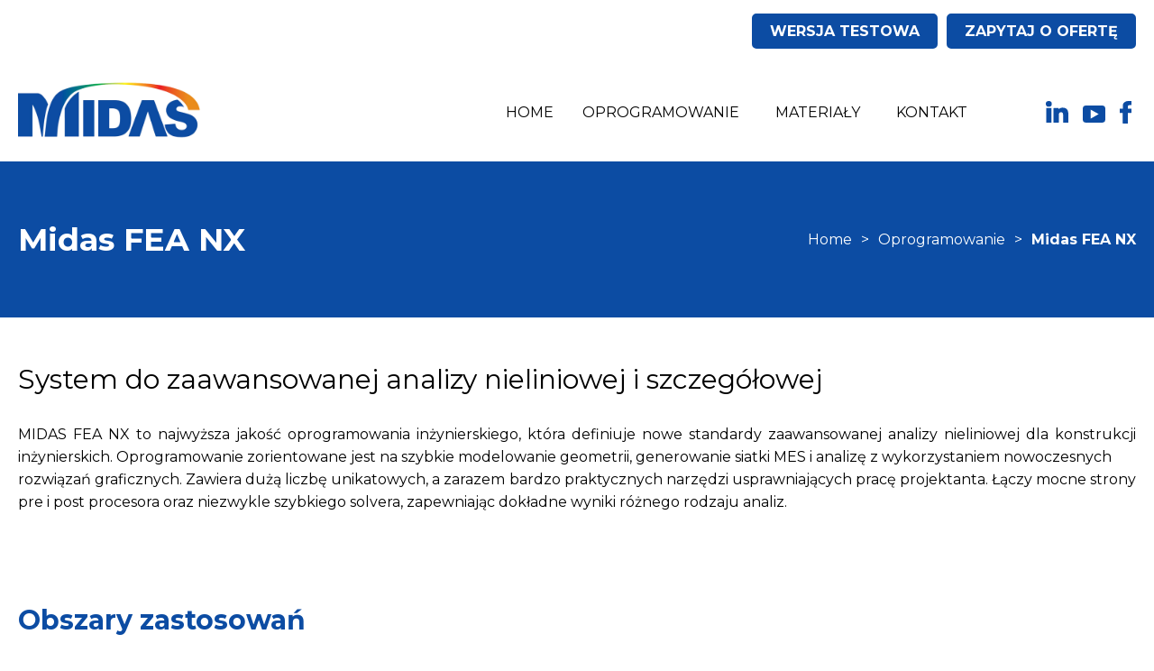

--- FILE ---
content_type: text/html; charset=UTF-8
request_url: https://www.midasit.pl/midas-fea-nx/
body_size: 12336
content:
<!doctype html>
<html lang="en-US">
<head>
	<meta charset="UTF-8">
	<meta name="viewport" content="width=device-width, initial-scale=1">
	<meta http-equiv="X-UA-Compatible" content="IE=edge,chrome=1">
	<meta name="HandheldFriendly" content="true">
	<meta name="author" content="Piotr Wypych">
	<link rel="profile" href="https://gmpg.org/xfn/11">
  <link rel="preconnect" href="https://fonts.googleapis.com">
  <link rel="preconnect" href="https://fonts.gstatic.com" crossorigin>
  <link href="https://fonts.googleapis.com/css2?family=Poppins:wght@400;700&family=Roboto:wght@400;700&display=swap" rel="stylesheet">
	<link href="https://fonts.googleapis.com/css2?family=Montserrat:ital,wght@0,100;0,200;0,300;0,400;0,500;0,600;0,700;0,800;0,900;1,100;1,200;1,300;1,400;1,500;1,600;1,700;1,800;1,900&display=swap" rel="stylesheet">
	<script
		src="https://code.jquery.com/jquery-3.5.1.min.js"
		integrity="sha256-9/aliU8dGd2tb6OSsuzixeV4y/faTqgFtohetphbbj0="
		crossorigin="anonymous">
	</script>
	<link
		href="https://cdnjs.cloudflare.com/ajax/libs/slick-carousel/1.6.0/slick-theme.min.css"
		rel="stylesheet"
	/>
	<link
		href="https://cdnjs.cloudflare.com/ajax/libs/slick-carousel/1.6.0/slick.min.css"
		rel="stylesheet"
	/>
	<script src="https://cdnjs.cloudflare.com/ajax/libs/slick-carousel/1.6.0/slick.min.js"></script>
	<!-- /Slick -->
	<title>Midas FEA NX &#8211; Midas</title>
<meta name='robots' content='max-image-preview:large' />
<link rel='dns-prefetch' href='//www.midasit.pl' />
<link rel="alternate" type="application/rss+xml" title="Midas &raquo; Feed" href="https://www.midasit.pl/feed/" />
<link rel="alternate" type="application/rss+xml" title="Midas &raquo; Comments Feed" href="https://www.midasit.pl/comments/feed/" />
<link rel="alternate" title="oEmbed (JSON)" type="application/json+oembed" href="https://www.midasit.pl/wp-json/oembed/1.0/embed?url=https%3A%2F%2Fwww.midasit.pl%2Fmidas-fea-nx%2F" />
<link rel="alternate" title="oEmbed (XML)" type="text/xml+oembed" href="https://www.midasit.pl/wp-json/oembed/1.0/embed?url=https%3A%2F%2Fwww.midasit.pl%2Fmidas-fea-nx%2F&#038;format=xml" />
		<!-- This site uses the Google Analytics by MonsterInsights plugin v9.11.1 - Using Analytics tracking - https://www.monsterinsights.com/ -->
							<script src="//www.googletagmanager.com/gtag/js?id=G-RKVNNJDP2C"  data-cfasync="false" data-wpfc-render="false" async></script>
			<script data-cfasync="false" data-wpfc-render="false">
				var mi_version = '9.11.1';
				var mi_track_user = true;
				var mi_no_track_reason = '';
								var MonsterInsightsDefaultLocations = {"page_location":"https:\/\/www.midasit.pl\/midas-fea-nx\/"};
								if ( typeof MonsterInsightsPrivacyGuardFilter === 'function' ) {
					var MonsterInsightsLocations = (typeof MonsterInsightsExcludeQuery === 'object') ? MonsterInsightsPrivacyGuardFilter( MonsterInsightsExcludeQuery ) : MonsterInsightsPrivacyGuardFilter( MonsterInsightsDefaultLocations );
				} else {
					var MonsterInsightsLocations = (typeof MonsterInsightsExcludeQuery === 'object') ? MonsterInsightsExcludeQuery : MonsterInsightsDefaultLocations;
				}

								var disableStrs = [
										'ga-disable-G-RKVNNJDP2C',
									];

				/* Function to detect opted out users */
				function __gtagTrackerIsOptedOut() {
					for (var index = 0; index < disableStrs.length; index++) {
						if (document.cookie.indexOf(disableStrs[index] + '=true') > -1) {
							return true;
						}
					}

					return false;
				}

				/* Disable tracking if the opt-out cookie exists. */
				if (__gtagTrackerIsOptedOut()) {
					for (var index = 0; index < disableStrs.length; index++) {
						window[disableStrs[index]] = true;
					}
				}

				/* Opt-out function */
				function __gtagTrackerOptout() {
					for (var index = 0; index < disableStrs.length; index++) {
						document.cookie = disableStrs[index] + '=true; expires=Thu, 31 Dec 2099 23:59:59 UTC; path=/';
						window[disableStrs[index]] = true;
					}
				}

				if ('undefined' === typeof gaOptout) {
					function gaOptout() {
						__gtagTrackerOptout();
					}
				}
								window.dataLayer = window.dataLayer || [];

				window.MonsterInsightsDualTracker = {
					helpers: {},
					trackers: {},
				};
				if (mi_track_user) {
					function __gtagDataLayer() {
						dataLayer.push(arguments);
					}

					function __gtagTracker(type, name, parameters) {
						if (!parameters) {
							parameters = {};
						}

						if (parameters.send_to) {
							__gtagDataLayer.apply(null, arguments);
							return;
						}

						if (type === 'event') {
														parameters.send_to = monsterinsights_frontend.v4_id;
							var hookName = name;
							if (typeof parameters['event_category'] !== 'undefined') {
								hookName = parameters['event_category'] + ':' + name;
							}

							if (typeof MonsterInsightsDualTracker.trackers[hookName] !== 'undefined') {
								MonsterInsightsDualTracker.trackers[hookName](parameters);
							} else {
								__gtagDataLayer('event', name, parameters);
							}
							
						} else {
							__gtagDataLayer.apply(null, arguments);
						}
					}

					__gtagTracker('js', new Date());
					__gtagTracker('set', {
						'developer_id.dZGIzZG': true,
											});
					if ( MonsterInsightsLocations.page_location ) {
						__gtagTracker('set', MonsterInsightsLocations);
					}
										__gtagTracker('config', 'G-RKVNNJDP2C', {"forceSSL":"true","link_attribution":"true"} );
										window.gtag = __gtagTracker;										(function () {
						/* https://developers.google.com/analytics/devguides/collection/analyticsjs/ */
						/* ga and __gaTracker compatibility shim. */
						var noopfn = function () {
							return null;
						};
						var newtracker = function () {
							return new Tracker();
						};
						var Tracker = function () {
							return null;
						};
						var p = Tracker.prototype;
						p.get = noopfn;
						p.set = noopfn;
						p.send = function () {
							var args = Array.prototype.slice.call(arguments);
							args.unshift('send');
							__gaTracker.apply(null, args);
						};
						var __gaTracker = function () {
							var len = arguments.length;
							if (len === 0) {
								return;
							}
							var f = arguments[len - 1];
							if (typeof f !== 'object' || f === null || typeof f.hitCallback !== 'function') {
								if ('send' === arguments[0]) {
									var hitConverted, hitObject = false, action;
									if ('event' === arguments[1]) {
										if ('undefined' !== typeof arguments[3]) {
											hitObject = {
												'eventAction': arguments[3],
												'eventCategory': arguments[2],
												'eventLabel': arguments[4],
												'value': arguments[5] ? arguments[5] : 1,
											}
										}
									}
									if ('pageview' === arguments[1]) {
										if ('undefined' !== typeof arguments[2]) {
											hitObject = {
												'eventAction': 'page_view',
												'page_path': arguments[2],
											}
										}
									}
									if (typeof arguments[2] === 'object') {
										hitObject = arguments[2];
									}
									if (typeof arguments[5] === 'object') {
										Object.assign(hitObject, arguments[5]);
									}
									if ('undefined' !== typeof arguments[1].hitType) {
										hitObject = arguments[1];
										if ('pageview' === hitObject.hitType) {
											hitObject.eventAction = 'page_view';
										}
									}
									if (hitObject) {
										action = 'timing' === arguments[1].hitType ? 'timing_complete' : hitObject.eventAction;
										hitConverted = mapArgs(hitObject);
										__gtagTracker('event', action, hitConverted);
									}
								}
								return;
							}

							function mapArgs(args) {
								var arg, hit = {};
								var gaMap = {
									'eventCategory': 'event_category',
									'eventAction': 'event_action',
									'eventLabel': 'event_label',
									'eventValue': 'event_value',
									'nonInteraction': 'non_interaction',
									'timingCategory': 'event_category',
									'timingVar': 'name',
									'timingValue': 'value',
									'timingLabel': 'event_label',
									'page': 'page_path',
									'location': 'page_location',
									'title': 'page_title',
									'referrer' : 'page_referrer',
								};
								for (arg in args) {
																		if (!(!args.hasOwnProperty(arg) || !gaMap.hasOwnProperty(arg))) {
										hit[gaMap[arg]] = args[arg];
									} else {
										hit[arg] = args[arg];
									}
								}
								return hit;
							}

							try {
								f.hitCallback();
							} catch (ex) {
							}
						};
						__gaTracker.create = newtracker;
						__gaTracker.getByName = newtracker;
						__gaTracker.getAll = function () {
							return [];
						};
						__gaTracker.remove = noopfn;
						__gaTracker.loaded = true;
						window['__gaTracker'] = __gaTracker;
					})();
									} else {
										console.log("");
					(function () {
						function __gtagTracker() {
							return null;
						}

						window['__gtagTracker'] = __gtagTracker;
						window['gtag'] = __gtagTracker;
					})();
									}
			</script>
							<!-- / Google Analytics by MonsterInsights -->
		<style id='wp-img-auto-sizes-contain-inline-css'>
img:is([sizes=auto i],[sizes^="auto," i]){contain-intrinsic-size:3000px 1500px}
/*# sourceURL=wp-img-auto-sizes-contain-inline-css */
</style>
<style id='wp-emoji-styles-inline-css'>

	img.wp-smiley, img.emoji {
		display: inline !important;
		border: none !important;
		box-shadow: none !important;
		height: 1em !important;
		width: 1em !important;
		margin: 0 0.07em !important;
		vertical-align: -0.1em !important;
		background: none !important;
		padding: 0 !important;
	}
/*# sourceURL=wp-emoji-styles-inline-css */
</style>
<style id='wp-block-library-inline-css'>
:root{--wp-block-synced-color:#7a00df;--wp-block-synced-color--rgb:122,0,223;--wp-bound-block-color:var(--wp-block-synced-color);--wp-editor-canvas-background:#ddd;--wp-admin-theme-color:#007cba;--wp-admin-theme-color--rgb:0,124,186;--wp-admin-theme-color-darker-10:#006ba1;--wp-admin-theme-color-darker-10--rgb:0,107,160.5;--wp-admin-theme-color-darker-20:#005a87;--wp-admin-theme-color-darker-20--rgb:0,90,135;--wp-admin-border-width-focus:2px}@media (min-resolution:192dpi){:root{--wp-admin-border-width-focus:1.5px}}.wp-element-button{cursor:pointer}:root .has-very-light-gray-background-color{background-color:#eee}:root .has-very-dark-gray-background-color{background-color:#313131}:root .has-very-light-gray-color{color:#eee}:root .has-very-dark-gray-color{color:#313131}:root .has-vivid-green-cyan-to-vivid-cyan-blue-gradient-background{background:linear-gradient(135deg,#00d084,#0693e3)}:root .has-purple-crush-gradient-background{background:linear-gradient(135deg,#34e2e4,#4721fb 50%,#ab1dfe)}:root .has-hazy-dawn-gradient-background{background:linear-gradient(135deg,#faaca8,#dad0ec)}:root .has-subdued-olive-gradient-background{background:linear-gradient(135deg,#fafae1,#67a671)}:root .has-atomic-cream-gradient-background{background:linear-gradient(135deg,#fdd79a,#004a59)}:root .has-nightshade-gradient-background{background:linear-gradient(135deg,#330968,#31cdcf)}:root .has-midnight-gradient-background{background:linear-gradient(135deg,#020381,#2874fc)}:root{--wp--preset--font-size--normal:16px;--wp--preset--font-size--huge:42px}.has-regular-font-size{font-size:1em}.has-larger-font-size{font-size:2.625em}.has-normal-font-size{font-size:var(--wp--preset--font-size--normal)}.has-huge-font-size{font-size:var(--wp--preset--font-size--huge)}.has-text-align-center{text-align:center}.has-text-align-left{text-align:left}.has-text-align-right{text-align:right}.has-fit-text{white-space:nowrap!important}#end-resizable-editor-section{display:none}.aligncenter{clear:both}.items-justified-left{justify-content:flex-start}.items-justified-center{justify-content:center}.items-justified-right{justify-content:flex-end}.items-justified-space-between{justify-content:space-between}.screen-reader-text{border:0;clip-path:inset(50%);height:1px;margin:-1px;overflow:hidden;padding:0;position:absolute;width:1px;word-wrap:normal!important}.screen-reader-text:focus{background-color:#ddd;clip-path:none;color:#444;display:block;font-size:1em;height:auto;left:5px;line-height:normal;padding:15px 23px 14px;text-decoration:none;top:5px;width:auto;z-index:100000}html :where(.has-border-color){border-style:solid}html :where([style*=border-top-color]){border-top-style:solid}html :where([style*=border-right-color]){border-right-style:solid}html :where([style*=border-bottom-color]){border-bottom-style:solid}html :where([style*=border-left-color]){border-left-style:solid}html :where([style*=border-width]){border-style:solid}html :where([style*=border-top-width]){border-top-style:solid}html :where([style*=border-right-width]){border-right-style:solid}html :where([style*=border-bottom-width]){border-bottom-style:solid}html :where([style*=border-left-width]){border-left-style:solid}html :where(img[class*=wp-image-]){height:auto;max-width:100%}:where(figure){margin:0 0 1em}html :where(.is-position-sticky){--wp-admin--admin-bar--position-offset:var(--wp-admin--admin-bar--height,0px)}@media screen and (max-width:600px){html :where(.is-position-sticky){--wp-admin--admin-bar--position-offset:0px}}

/*# sourceURL=wp-block-library-inline-css */
</style><style id='global-styles-inline-css'>
:root{--wp--preset--aspect-ratio--square: 1;--wp--preset--aspect-ratio--4-3: 4/3;--wp--preset--aspect-ratio--3-4: 3/4;--wp--preset--aspect-ratio--3-2: 3/2;--wp--preset--aspect-ratio--2-3: 2/3;--wp--preset--aspect-ratio--16-9: 16/9;--wp--preset--aspect-ratio--9-16: 9/16;--wp--preset--color--black: #000000;--wp--preset--color--cyan-bluish-gray: #abb8c3;--wp--preset--color--white: #ffffff;--wp--preset--color--pale-pink: #f78da7;--wp--preset--color--vivid-red: #cf2e2e;--wp--preset--color--luminous-vivid-orange: #ff6900;--wp--preset--color--luminous-vivid-amber: #fcb900;--wp--preset--color--light-green-cyan: #7bdcb5;--wp--preset--color--vivid-green-cyan: #00d084;--wp--preset--color--pale-cyan-blue: #8ed1fc;--wp--preset--color--vivid-cyan-blue: #0693e3;--wp--preset--color--vivid-purple: #9b51e0;--wp--preset--gradient--vivid-cyan-blue-to-vivid-purple: linear-gradient(135deg,rgb(6,147,227) 0%,rgb(155,81,224) 100%);--wp--preset--gradient--light-green-cyan-to-vivid-green-cyan: linear-gradient(135deg,rgb(122,220,180) 0%,rgb(0,208,130) 100%);--wp--preset--gradient--luminous-vivid-amber-to-luminous-vivid-orange: linear-gradient(135deg,rgb(252,185,0) 0%,rgb(255,105,0) 100%);--wp--preset--gradient--luminous-vivid-orange-to-vivid-red: linear-gradient(135deg,rgb(255,105,0) 0%,rgb(207,46,46) 100%);--wp--preset--gradient--very-light-gray-to-cyan-bluish-gray: linear-gradient(135deg,rgb(238,238,238) 0%,rgb(169,184,195) 100%);--wp--preset--gradient--cool-to-warm-spectrum: linear-gradient(135deg,rgb(74,234,220) 0%,rgb(151,120,209) 20%,rgb(207,42,186) 40%,rgb(238,44,130) 60%,rgb(251,105,98) 80%,rgb(254,248,76) 100%);--wp--preset--gradient--blush-light-purple: linear-gradient(135deg,rgb(255,206,236) 0%,rgb(152,150,240) 100%);--wp--preset--gradient--blush-bordeaux: linear-gradient(135deg,rgb(254,205,165) 0%,rgb(254,45,45) 50%,rgb(107,0,62) 100%);--wp--preset--gradient--luminous-dusk: linear-gradient(135deg,rgb(255,203,112) 0%,rgb(199,81,192) 50%,rgb(65,88,208) 100%);--wp--preset--gradient--pale-ocean: linear-gradient(135deg,rgb(255,245,203) 0%,rgb(182,227,212) 50%,rgb(51,167,181) 100%);--wp--preset--gradient--electric-grass: linear-gradient(135deg,rgb(202,248,128) 0%,rgb(113,206,126) 100%);--wp--preset--gradient--midnight: linear-gradient(135deg,rgb(2,3,129) 0%,rgb(40,116,252) 100%);--wp--preset--font-size--small: 13px;--wp--preset--font-size--medium: 20px;--wp--preset--font-size--large: 36px;--wp--preset--font-size--x-large: 42px;--wp--preset--spacing--20: 0.44rem;--wp--preset--spacing--30: 0.67rem;--wp--preset--spacing--40: 1rem;--wp--preset--spacing--50: 1.5rem;--wp--preset--spacing--60: 2.25rem;--wp--preset--spacing--70: 3.38rem;--wp--preset--spacing--80: 5.06rem;--wp--preset--shadow--natural: 6px 6px 9px rgba(0, 0, 0, 0.2);--wp--preset--shadow--deep: 12px 12px 50px rgba(0, 0, 0, 0.4);--wp--preset--shadow--sharp: 6px 6px 0px rgba(0, 0, 0, 0.2);--wp--preset--shadow--outlined: 6px 6px 0px -3px rgb(255, 255, 255), 6px 6px rgb(0, 0, 0);--wp--preset--shadow--crisp: 6px 6px 0px rgb(0, 0, 0);}:where(.is-layout-flex){gap: 0.5em;}:where(.is-layout-grid){gap: 0.5em;}body .is-layout-flex{display: flex;}.is-layout-flex{flex-wrap: wrap;align-items: center;}.is-layout-flex > :is(*, div){margin: 0;}body .is-layout-grid{display: grid;}.is-layout-grid > :is(*, div){margin: 0;}:where(.wp-block-columns.is-layout-flex){gap: 2em;}:where(.wp-block-columns.is-layout-grid){gap: 2em;}:where(.wp-block-post-template.is-layout-flex){gap: 1.25em;}:where(.wp-block-post-template.is-layout-grid){gap: 1.25em;}.has-black-color{color: var(--wp--preset--color--black) !important;}.has-cyan-bluish-gray-color{color: var(--wp--preset--color--cyan-bluish-gray) !important;}.has-white-color{color: var(--wp--preset--color--white) !important;}.has-pale-pink-color{color: var(--wp--preset--color--pale-pink) !important;}.has-vivid-red-color{color: var(--wp--preset--color--vivid-red) !important;}.has-luminous-vivid-orange-color{color: var(--wp--preset--color--luminous-vivid-orange) !important;}.has-luminous-vivid-amber-color{color: var(--wp--preset--color--luminous-vivid-amber) !important;}.has-light-green-cyan-color{color: var(--wp--preset--color--light-green-cyan) !important;}.has-vivid-green-cyan-color{color: var(--wp--preset--color--vivid-green-cyan) !important;}.has-pale-cyan-blue-color{color: var(--wp--preset--color--pale-cyan-blue) !important;}.has-vivid-cyan-blue-color{color: var(--wp--preset--color--vivid-cyan-blue) !important;}.has-vivid-purple-color{color: var(--wp--preset--color--vivid-purple) !important;}.has-black-background-color{background-color: var(--wp--preset--color--black) !important;}.has-cyan-bluish-gray-background-color{background-color: var(--wp--preset--color--cyan-bluish-gray) !important;}.has-white-background-color{background-color: var(--wp--preset--color--white) !important;}.has-pale-pink-background-color{background-color: var(--wp--preset--color--pale-pink) !important;}.has-vivid-red-background-color{background-color: var(--wp--preset--color--vivid-red) !important;}.has-luminous-vivid-orange-background-color{background-color: var(--wp--preset--color--luminous-vivid-orange) !important;}.has-luminous-vivid-amber-background-color{background-color: var(--wp--preset--color--luminous-vivid-amber) !important;}.has-light-green-cyan-background-color{background-color: var(--wp--preset--color--light-green-cyan) !important;}.has-vivid-green-cyan-background-color{background-color: var(--wp--preset--color--vivid-green-cyan) !important;}.has-pale-cyan-blue-background-color{background-color: var(--wp--preset--color--pale-cyan-blue) !important;}.has-vivid-cyan-blue-background-color{background-color: var(--wp--preset--color--vivid-cyan-blue) !important;}.has-vivid-purple-background-color{background-color: var(--wp--preset--color--vivid-purple) !important;}.has-black-border-color{border-color: var(--wp--preset--color--black) !important;}.has-cyan-bluish-gray-border-color{border-color: var(--wp--preset--color--cyan-bluish-gray) !important;}.has-white-border-color{border-color: var(--wp--preset--color--white) !important;}.has-pale-pink-border-color{border-color: var(--wp--preset--color--pale-pink) !important;}.has-vivid-red-border-color{border-color: var(--wp--preset--color--vivid-red) !important;}.has-luminous-vivid-orange-border-color{border-color: var(--wp--preset--color--luminous-vivid-orange) !important;}.has-luminous-vivid-amber-border-color{border-color: var(--wp--preset--color--luminous-vivid-amber) !important;}.has-light-green-cyan-border-color{border-color: var(--wp--preset--color--light-green-cyan) !important;}.has-vivid-green-cyan-border-color{border-color: var(--wp--preset--color--vivid-green-cyan) !important;}.has-pale-cyan-blue-border-color{border-color: var(--wp--preset--color--pale-cyan-blue) !important;}.has-vivid-cyan-blue-border-color{border-color: var(--wp--preset--color--vivid-cyan-blue) !important;}.has-vivid-purple-border-color{border-color: var(--wp--preset--color--vivid-purple) !important;}.has-vivid-cyan-blue-to-vivid-purple-gradient-background{background: var(--wp--preset--gradient--vivid-cyan-blue-to-vivid-purple) !important;}.has-light-green-cyan-to-vivid-green-cyan-gradient-background{background: var(--wp--preset--gradient--light-green-cyan-to-vivid-green-cyan) !important;}.has-luminous-vivid-amber-to-luminous-vivid-orange-gradient-background{background: var(--wp--preset--gradient--luminous-vivid-amber-to-luminous-vivid-orange) !important;}.has-luminous-vivid-orange-to-vivid-red-gradient-background{background: var(--wp--preset--gradient--luminous-vivid-orange-to-vivid-red) !important;}.has-very-light-gray-to-cyan-bluish-gray-gradient-background{background: var(--wp--preset--gradient--very-light-gray-to-cyan-bluish-gray) !important;}.has-cool-to-warm-spectrum-gradient-background{background: var(--wp--preset--gradient--cool-to-warm-spectrum) !important;}.has-blush-light-purple-gradient-background{background: var(--wp--preset--gradient--blush-light-purple) !important;}.has-blush-bordeaux-gradient-background{background: var(--wp--preset--gradient--blush-bordeaux) !important;}.has-luminous-dusk-gradient-background{background: var(--wp--preset--gradient--luminous-dusk) !important;}.has-pale-ocean-gradient-background{background: var(--wp--preset--gradient--pale-ocean) !important;}.has-electric-grass-gradient-background{background: var(--wp--preset--gradient--electric-grass) !important;}.has-midnight-gradient-background{background: var(--wp--preset--gradient--midnight) !important;}.has-small-font-size{font-size: var(--wp--preset--font-size--small) !important;}.has-medium-font-size{font-size: var(--wp--preset--font-size--medium) !important;}.has-large-font-size{font-size: var(--wp--preset--font-size--large) !important;}.has-x-large-font-size{font-size: var(--wp--preset--font-size--x-large) !important;}
/*# sourceURL=global-styles-inline-css */
</style>

<style id='classic-theme-styles-inline-css'>
/*! This file is auto-generated */
.wp-block-button__link{color:#fff;background-color:#32373c;border-radius:9999px;box-shadow:none;text-decoration:none;padding:calc(.667em + 2px) calc(1.333em + 2px);font-size:1.125em}.wp-block-file__button{background:#32373c;color:#fff;text-decoration:none}
/*# sourceURL=/wp-includes/css/classic-themes.min.css */
</style>
<link rel='stylesheet' id='wp-components-css' href='https://www.midasit.pl/wp-includes/css/dist/components/style.min.css?ver=6.9' media='all' />
<link rel='stylesheet' id='wp-preferences-css' href='https://www.midasit.pl/wp-includes/css/dist/preferences/style.min.css?ver=6.9' media='all' />
<link rel='stylesheet' id='wp-block-editor-css' href='https://www.midasit.pl/wp-includes/css/dist/block-editor/style.min.css?ver=6.9' media='all' />
<link rel='stylesheet' id='popup-maker-block-library-style-css' href='https://www.midasit.pl/wp-content/plugins/popup-maker/dist/packages/block-library-style.css?ver=dbea705cfafe089d65f1' media='all' />
<link rel='stylesheet' id='contact-form-7-css' href='https://www.midasit.pl/wp-content/plugins/contact-form-7/includes/css/styles.css?ver=5.9.8' media='all' />
<link rel='stylesheet' id='mailerlite_forms.css-css' href='https://www.midasit.pl/wp-content/plugins/official-mailerlite-sign-up-forms/assets/css/mailerlite_forms.css?ver=1.7.13' media='all' />
<link rel='stylesheet' id='midas-style-css' href='https://www.midasit.pl/wp-content/themes/midas/style.css?ver=1.0.0' media='all' />
<link rel='stylesheet' id='cf7cf-style-css' href='https://www.midasit.pl/wp-content/plugins/cf7-conditional-fields/style.css?ver=2.4.15' media='all' />
<script src="https://www.midasit.pl/wp-content/plugins/google-analytics-for-wordpress/assets/js/frontend-gtag.min.js?ver=9.11.1" id="monsterinsights-frontend-script-js" async data-wp-strategy="async"></script>
<script data-cfasync="false" data-wpfc-render="false" id='monsterinsights-frontend-script-js-extra'>var monsterinsights_frontend = {"js_events_tracking":"true","download_extensions":"doc,pdf,ppt,zip,xls,docx,pptx,xlsx","inbound_paths":"[{\"path\":\"\\\/go\\\/\",\"label\":\"affiliate\"},{\"path\":\"\\\/recommend\\\/\",\"label\":\"affiliate\"}]","home_url":"https:\/\/www.midasit.pl","hash_tracking":"false","v4_id":"G-RKVNNJDP2C"};</script>
<script src="https://www.midasit.pl/wp-includes/js/jquery/jquery.min.js?ver=3.7.1" id="jquery-core-js"></script>
<script src="https://www.midasit.pl/wp-includes/js/jquery/jquery-migrate.min.js?ver=3.4.1" id="jquery-migrate-js"></script>
<link rel="https://api.w.org/" href="https://www.midasit.pl/wp-json/" /><link rel="alternate" title="JSON" type="application/json" href="https://www.midasit.pl/wp-json/wp/v2/pages/11" /><link rel="EditURI" type="application/rsd+xml" title="RSD" href="https://www.midasit.pl/xmlrpc.php?rsd" />
<meta name="generator" content="WordPress 6.9" />
<link rel="canonical" href="https://www.midasit.pl/midas-fea-nx/" />
<link rel='shortlink' href='https://www.midasit.pl/?p=11' />
<!-- MailerLite Universal -->
<!--<script>
(function(m,a,i,l,e,r){ m['MailerLiteObject']=e;function f(){
var c={ a:arguments,q:[]};var r=this.push(c);return "number"!=typeof r?r:f.bind(c.q);}
f.q=f.q||[];m[e]=m[e]||f.bind(f.q);m[e].q=m[e].q||f.q;r=a.createElement(i);
var _=a.getElementsByTagName(i)[0];r.async=1;r.src=l+'?v'+(~~(new Date().getTime()/1000000));
_.parentNode.insertBefore(r,_);})(window, document, 'script', 'https://static.mailerlite.com/js/universal.js', 'ml');

var ml_account = ml('accounts', '3879824', 'l2q2l7g4h0', 'load');
</script>
<!-- End MailerLite Universal -->
        <!-- MailerLite Universal -->
        <script>
            (function(w,d,e,u,f,l,n){w[f]=w[f]||function(){(w[f].q=w[f].q||[])
                .push(arguments);},l=d.createElement(e),l.async=1,l.src=u,
                n=d.getElementsByTagName(e)[0],n.parentNode.insertBefore(l,n);})
            (window,document,'script','https://assets.mailerlite.com/js/universal.js','ml');
            ml('account', '10540');
            ml('enablePopups', true);
        </script>
        <!-- End MailerLite Universal -->
        <style>.recentcomments a{display:inline !important;padding:0 !important;margin:0 !important;}</style><link rel="icon" href="https://www.midasit.pl/wp-content/uploads/2021/03/cropped-MIDAS-FAV-32x32.png" sizes="32x32" />
<link rel="icon" href="https://www.midasit.pl/wp-content/uploads/2021/03/cropped-MIDAS-FAV-192x192.png" sizes="192x192" />
<link rel="apple-touch-icon" href="https://www.midasit.pl/wp-content/uploads/2021/03/cropped-MIDAS-FAV-180x180.png" />
<meta name="msapplication-TileImage" content="https://www.midasit.pl/wp-content/uploads/2021/03/cropped-MIDAS-FAV-270x270.png" />
</head>

<body class="wp-singular page-template page-template-fea-nx page-template-fea-nx-php page page-id-11 wp-theme-midas">
<div id="page" class="site">
	<div class="top-bar">
		<div class="header-buttons center-section">
			<a href="https://www.midasit.pl/trial"><div class="btn-solid">Wersja Testowa</div></a>
			<a href="https://www.midasit.pl/zapytaj-o-oferte"><div class="btn-solid">Zapytaj o ofertę</div></a>
		</div>
	</div>
	<header id="masthead" class="site-header">
		<div class="header-container">
			<div class="header-logo"><a href="https://www.midasit.pl/"><img src="https://www.midasit.pl/wp-content/themes/midas/img/midas-logo.svg" alt="" /></a></div>
			<nav id="main-top-nav">
				<div class="menu-header-main-menu-container"><ul id="menu-header-main-menu" class="menu"><li id="menu-item-24" class="menu-item menu-item-type-custom menu-item-object-custom menu-item-24"><a href="/">Home</a></li>
<li id="menu-item-31" class="software menu-item menu-item-type-custom menu-item-object-custom current-menu-ancestor current-menu-parent menu-item-has-children menu-item-31"><a>Oprogramowanie</a>
<ul class="sub-menu">
	<li id="menu-item-29" class="menu-item menu-item-type-post_type menu-item-object-page menu-item-29"><a href="https://www.midasit.pl/midas-civil/" title="Midas Civil">Midas Civil NX</a></li>
	<li id="menu-item-1875" class="menu-item menu-item-type-post_type menu-item-object-page menu-item-1875"><a href="https://www.midasit.pl/midas-cim/">Midas CIM</a></li>
	<li id="menu-item-28" class="menu-item menu-item-type-post_type menu-item-object-page menu-item-28"><a href="https://www.midasit.pl/midas-gts-nx/">Midas GTS NX</a></li>
	<li id="menu-item-30" class="menu-item menu-item-type-post_type menu-item-object-page menu-item-30"><a href="https://www.midasit.pl/midas-ngen/">Midas nGen</a></li>
	<li id="menu-item-27" class="menu-item menu-item-type-post_type menu-item-object-page current-menu-item page_item page-item-11 current_page_item menu-item-27"><a href="https://www.midasit.pl/midas-fea-nx/" aria-current="page">Midas FEA NX</a></li>
</ul>
</li>
<li id="menu-item-143" class="materials menu-item menu-item-type-custom menu-item-object-custom menu-item-has-children menu-item-143"><a href="#">Materiały</a>
<ul class="sub-menu">
	<li id="menu-item-191" class="menu-item menu-item-type-post_type menu-item-object-page menu-item-191"><a href="https://www.midasit.pl/realizacje/">Realizacje</a></li>
	<li id="menu-item-249" class="menu-item menu-item-type-post_type menu-item-object-page menu-item-249"><a href="https://www.midasit.pl/webinary/">Webinary</a></li>
</ul>
</li>
<li id="menu-item-125" class="menu-item menu-item-type-post_type menu-item-object-page menu-item-125"><a href="https://www.midasit.pl/kontakt/">Kontakt</a></li>
</ul></div>			</nav>
			<div class="media-icons">
				<div class="icon"><a href="https://www.linkedin.com/showcase/midas-it-polska" target="_blank"><img src="https://www.midasit.pl/wp-content/themes/midas/img/linkedin-icon-blue.svg" alt="" /></a></div>
				<div class="icon yt-icon"><a href="https://www.youtube.com/channel/UC2ysaodL0bz5JyJDxA2Oiwg" target="_blank"><img src="https://www.midasit.pl/wp-content/themes/midas/img/yt-blue.svg" alt="" /></a></div>
				<div class="icon fb-icon"><a href="https://www.facebook.com/JD-Engineering-256108114539397" target="_blank"><img src="https://www.midasit.pl/wp-content/themes/midas/img/fb-blue.svg" alt="" /></a></div>
			</div>
			<div class="hamburger-button">
				<img src="https://www.midasit.pl/wp-content/themes/midas/img/hamburger.svg" alt="">
			</div>
		</div>
		<div class="menu-mobile-menu-container"><ul id="menu-mobile-menu" class="menu"><li id="menu-item-128" class="menu-item menu-item-type-custom menu-item-object-custom menu-item-home menu-item-128"><a href="http://www.midasit.pl/">Home</a></li>
<li id="menu-item-130" class="menu-item menu-item-type-post_type menu-item-object-page menu-item-130"><a href="https://www.midasit.pl/midas-civil/">Midas Civil NX</a></li>
<li id="menu-item-1873" class="menu-item menu-item-type-post_type menu-item-object-page menu-item-1873"><a href="https://www.midasit.pl/midas-cim/">Midas CIM</a></li>
<li id="menu-item-132" class="menu-item menu-item-type-post_type menu-item-object-page menu-item-132"><a href="https://www.midasit.pl/midas-gts-nx/">Midas GTS NX</a></li>
<li id="menu-item-133" class="menu-item menu-item-type-post_type menu-item-object-page menu-item-133"><a href="https://www.midasit.pl/midas-ngen/">Midas nGen</a></li>
<li id="menu-item-131" class="menu-item menu-item-type-post_type menu-item-object-page current-menu-item page_item page-item-11 current_page_item menu-item-131"><a href="https://www.midasit.pl/midas-fea-nx/" aria-current="page">Midas FEA NX</a></li>
<li id="menu-item-235" class="menu-item menu-item-type-post_type menu-item-object-page menu-item-235"><a href="https://www.midasit.pl/realizacje/">Realizacje</a></li>
<li id="menu-item-251" class="menu-item menu-item-type-post_type menu-item-object-page menu-item-251"><a href="https://www.midasit.pl/webinary/">Webinary</a></li>
<li id="menu-item-134" class="menu-item menu-item-type-post_type menu-item-object-page menu-item-134"><a href="https://www.midasit.pl/trial/">Wersja testowa</a></li>
<li id="menu-item-135" class="menu-item menu-item-type-post_type menu-item-object-page menu-item-135"><a href="https://www.midasit.pl/zapytaj-o-oferte/">Zapytaj o ofertę</a></li>
<li id="menu-item-129" class="menu-item menu-item-type-post_type menu-item-object-page menu-item-129"><a href="https://www.midasit.pl/kontakt/">Kontakt</a></li>
</ul></div>	</header><!-- #masthead -->

	<script>
		$('.hamburger-button').click(() => {
			$("#menu-mobile-menu").slideToggle();
		});

		$(".menu-item-31").click( () => {
			 $(".menu-item-31").find(".sub-menu").slideToggle();
		});

		$('nav ul li').click( (e) => {
			e.stopPropagation();
		});
	</script>

	<main id="primary" class="site-main page-fea-nx">
    
    <div class="default-page-headline">
      <div class="page-headline-content center-section">
        <div class="page-title">
          Midas FEA NX        </div>
        <div class="breadcrumbs">
          <ul>
            <li><a href="https://www.midasit.pl">Home</a><span>></span></li>
            <li>Oprogramowanie<span>></span></li>
            <li><a href="https://www.midasit.pl/midas-fea-nx"><b>Midas FEA NX</b></a></li>
          </ul>
        </div>
      </div>
    </div>

    <div class="module-description ">
			<div class="center-section">
				
<h3>System do zaawansowanej analizy nieliniowej i szczegółowej</h3>
				
<p>MIDAS FEA NX to najwyższa jakość oprogramowania inżynierskiego, która definiuje nowe standardy zaawansowanej analizy nieliniowej dla konstrukcji inżynierskich. Oprogramowanie zorientowane jest na szybkie modelowanie geometrii, generowanie siatki MES i analizę z wykorzystaniem nowoczesnych<br>rozwiązań graficznych. Zawiera dużą liczbę unikatowych, a zarazem bardzo praktycznych narzędzi usprawniających pracę projektanta. Łączy mocne strony pre i post procesora oraz niezwykle szybkiego solvera, zapewniając dokładne wyniki różnego rodzaju analiz.</p>
			</div>
    </div>

    <div class="dropdown-list-image">
      <div class="center-section">
				<div class="section-heading">
	        
<h3>Obszary zastosowań</h3>
	      </div>
	      <div class="dropdown-wrapper">
	        <div class="dorpdown-container-two-col">
	  					  						<div class="dropdown js-dropdown">
	                <div class="dorpdown-headline js-dorpdown-headline">
	                  
<h6>Optymalizacja konstrukcji stalowych</h6>
	                  	                    <div class="dropdown-arrow js-dropdown-arrow"></div>
	                  	                </div>
	                	                  <div class="dorpdown-content js-dorpdown-content">
											<ul>
												
<li>szczegółowa analiza MES liniowa/nieliniowa</li>

<li>analiza stateczności konstrukcji stalowych z uwzględnieniem nieliniowości materiałowych i geometrycznych,</li>

<li>szczegółowa analiza konstrukcji zespolonych (beton + stal)</li>

<li>analiza zmęczeniowa</li>
											</ul>
	                  </div>
	                	  						</div>
	          	  						<div class="dropdown js-dropdown">
	                <div class="dorpdown-headline js-dorpdown-headline">
	                  
<h6>Optymalizacja konstrukcji żelbetowych</h6>
	                  	                    <div class="dropdown-arrow js-dropdown-arrow"></div>
	                  	                </div>
	                	                  <div class="dorpdown-content js-dorpdown-content">
											<ul>
												
<li>szczegółowa analiza MES liniowa/nieliniowa</li>

<li>nieliniowa analiza betonu, zbrojenia, strefy kontaktu</li>

<li>analiza inicjacji i propagacji zarysowania dla konstrukcji betonowych</li>

<li>analiza termo-sprężysta (przepływ ciepła)</li>

<li>zjawiska reologiczne</li>

<li>analiza zmęczeniowa</li>

<li>modelowanie i analiza ścian usztywniających</li>

<li>nieliniowa analiza strefy kontaktu</li>
											</ul>
	                  </div>
	                	  						</div>
	          	  						<div class="dropdown js-dropdown">
	                <div class="dorpdown-headline js-dorpdown-headline">
	                  
<h6>Konstrukcje sprężone</h6>
	                  	                    <div class="dropdown-arrow js-dropdown-arrow"></div>
	                  	                </div>
	                	                  <div class="dorpdown-content js-dorpdown-content">
											<ul>
												
<li>szczegółowa analiza strefy zakotwienia cięgien sprężających</li>
											</ul>
	                  </div>
	                	  						</div>
	          	  						<div class="dropdown js-dropdown">
	                <div class="dorpdown-headline js-dorpdown-headline">
	                  
<h6>Modelowanie faz budowy</h6>
	                  	                    <div class="dropdown-arrow js-dropdown-arrow"></div>
	                  	                </div>
	                	                  <div class="dorpdown-content js-dorpdown-content">
											<ul>
												
<li>analiza etapów konstrukcji/kreator etapowania</li>
											</ul>
	                  </div>
	                	  						</div>
	          	  						<div class="dropdown js-dropdown">
	                <div class="dorpdown-headline js-dorpdown-headline">
	                  
<h6>Oddziaływanie pożaru na konstrukcję</h6>
	                  	                    <div class="dropdown-arrow js-dropdown-arrow"></div>
	                  	                </div>
	                	                  <div class="dorpdown-content js-dorpdown-content">
											<ul>
												
<li>analiza termiczna/przepływ ciepła</li>
											</ul>
	                  </div>
	                	  						</div>
	          	  						<div class="dropdown js-dropdown">
	                <div class="dorpdown-headline js-dorpdown-headline">
	                  
<h6>Dynamika</h6>
	                  	                    <div class="dropdown-arrow js-dropdown-arrow"></div>
	                  	                </div>
	                	                  <div class="dorpdown-content js-dorpdown-content">
											<ul>
												
<li>analiza modalna</li>

<li>analiza spektralna</li>

<li>historia czasu – analiza liniowa/nieliniowa</li>

<li>analiza nieliniowa w czasie + SRM - analiza sprzężona</li>

<li>symulacja wybuchu na gruncie</li>
											</ul>
	                  </div>
	                	  						</div>
	          	  						<div class="dropdown js-dropdown">
	                <div class="dorpdown-headline js-dorpdown-headline">
	                  
<h6>Pełna interakcja układu konstrukcja-podłoże</h6>
	                  	                    <div class="dropdown-arrow js-dropdown-arrow"></div>
	                  	                </div>
	                	                  <div class="dorpdown-content js-dorpdown-content">
											<ul>
												
<li>nieliniowe modele konstytutywne dla gruntu</li>
											</ul>
	                  </div>
	                	  						</div>
	          	  						<div class="dropdown js-dropdown">
	                <div class="dorpdown-headline js-dorpdown-headline">
	                  
<h6>Dodatkowy pakiet GEOTECHNIKA zawierający analizy</h6>
	                  	                    <div class="dropdown-arrow js-dropdown-arrow"></div>
	                  	                </div>
	                	                  <div class="dorpdown-content js-dorpdown-content">
											<ul>
												
<li>analiza stateczności zboczy (metoda SRM, SAM)</li>

<li>analiza filtracji (stan ustalony/nieustalony)</li>

<li>analiza konsolidacji (etapowanie budowy wraz z konsolidacją)</li>

<li>analiza stowarzyszona (Fully Coupled)</li>

<li>analiza dynamiczna (eigenvalue, spektrum odpowiedzi, historia czasu-liniowa/nieliniowa)</li>
											</ul>
	                  </div>
	                	  						</div>
	          	        </div>
	      </div>
      </div>
    </div>

		<script>
			$(".js-dropdown").click( event => {
				const $dropdown = event.currentTarget;
				$($dropdown).find(".js-dorpdown-headline").toggleClass("dorpdown-headline-active")
				$($dropdown).find(".js-dropdown-arrow").toggleClass("dropdown-arrow-active")
				$($dropdown).find(".js-dorpdown-content").slideToggle(400);
			})
		</script>

    <div class="list-image-block">
      <div class="block-wrapper center-section">
        <div class="list-container flex-column">
    			<div class="block-header">
    				
<h3>Modele materiałów</h3>
    			</div>
          <div class="list-content">
            
<p>MIDAS FEA oferuje szerokie spektrum modeli materiałów dla konstrukcji betonowych oraz stalowych.</p>
          </div>
          <div class="list-wrapper">
            <div class="list-column">
              <div class="list-content">
                <h5>Modele materiałów</h5>
								<ul>
									
<li>von Mises</li>

<li>Tresca</li>

<li>Mohr-Coulomb</li>

<li>Drucker-Prager</li>

<li>Rankine</li>

<li>Murowe</li>

<li>Zdefiniowe przez użytkownika</li>
								</ul>
              </div>
              <div class="list-content revers-dot-list">
                <h5>Modele kontaktu</h5>
								<ul>
									
<li>Tarcie Coulomb’owskie</li>

<li>Pękanie dyskretne</li>

<li>Przesunięcie przy pękaniu</li>

<li>Poślizg w strefie kontaktu</li>

<li>Połączone pękanie-ścinanie-miażdżenie</li>
								</ul>
              </div>
              <div class="list-content">
                <h5>Modele zarysowania betonu</h5>
								<ul>
									
<li>Zarysowanie rozmyte</li>

<li>Całkowite odkształcenie przy zarysowaniu</li>
								</ul>
              </div>
              <div class="list-content revers-dot-list">
                <h5>Modele lepko-sprężyste</h5>
								<ul>
									
<li>Model Kelvina</li>

<li>Pełzanie-skurcz (wg. wytycznych normowych)</li>

<li>Materiał zależny od temperatury</li>
								</ul>
              </div>
            </div>
            <div class="list-column">
              <div class="list-content revers-dot-list">
                <h5>Dodatkowe modele plastyczne dla gruntów</h5>
								<ul>
									
<li>Hoek-Brown</li>

<li>Uogólniony Hoek-Brown</li>

<li>Hyperbolic (Duncan-Chang E-v)</li>

<li>Hyperbolic (Duncan-Chang E-B)</li>

<li>Spękany masyw skalny</li>

<li>Zmodyfikowany Cam-Clay</li>

<li>Jardine (np. dla gliny londyńskiej)</li>

<li>D-min</li>

<li>Zmodyfikowany Mohr-Coulomb (Hardening Soil)</li>

<li>Soft Soil</li>

<li>Soft Soil Creep</li>

<li>Specjalne Modele Międzyfazowe</li>

<li>Zmodyfikowany UBCSAND</li>

<li>Sekiguchi-Ohta (nielepki)</li>

<li>Sekiguchi-Ohta (lepki)</li>

<li>Remberg-Osgood</li>

<li>Hardin-Drnevich</li>

<li>Hardening Soil (small strain stiffness)</li>

<li>Uogólniony SCLAY1S</li>

<li>CWFS</li>

<li>PM4 Sand</li>

<li>Modele histerezy (Modified Ramberg-Osgood/Modified Hardin-Drnevich)</li>
								</ul>
              </div>
            </div>
          </div>
        </div>
        <div class="image-wrapper image-last">
          <div class="image-container bg-feanx-2"></div>
        </div>
      </div>
    </div>

					<div class="download-section center-section">
				<div class="heading-container">
					<div class="image-logo">
						<img src="https://www.midasit.pl/wp-content/uploads/2025/09/FEA-NX-logo.png" alt="">
					</div>
					<h1 style="color: black;">MIDAS FEA NX</h1>
				</div>
				<div class="download-content">
												<div class="download-box">
							<div class="download-icon">
								<img src="https://www.midasit.pl/wp-content/themes/midas/img/pdf-icon.png" alt="">
							</div>
							<div class="download-title">
<div class="wp-block-file"><a id="wp-block-file--media-08d61d7c-de1a-49dc-aa26-0a24186d5e31" href="https://www.midasit.pl/wp-content/uploads/2021/03/midas-FEA-NX-introduction.pdf">KATALOG PRODUKTU</a></div>
</div>
						</div>
												<div class="download-box">
							<div class="download-icon">
								<img src="https://www.midasit.pl/wp-content/themes/midas/img/pdf-icon.png" alt="">
							</div>
							<div class="download-title">
<div class="wp-block-file"><a id="wp-block-file--media-64cb194c-1037-47b9-9d64-c99ef5bc41a1" href="https://www.midasit.pl/wp-content/uploads/2021/03/why-midas-FEA-NX_share.pdf">MOCNE STRONY PROGRAMU</a></div>
</div>
						</div>
												<div class="download-box">
							<div class="download-icon">
								<img src="https://www.midasit.pl/wp-content/themes/midas/img/pdf-icon.png" alt="">
							</div>
							<div class="download-title">
<div class="wp-block-file"><a id="wp-block-file--media-8df2b322-6f7c-4a14-ba32-59893e92eb33" href="https://www.midasit.pl/wp-content/uploads/2021/03/LS03_Silo.pdf">PRZYKŁADOWY MODEL</a></div>
</div>
						</div>
										</div>
			</div>
		
		<div class="cta-horizontal">
			<div class="cta-container center-section">
				<h1>Skontaktuj się z nami</h1>
				<div class="buttons-wrapper">
					<a href="https://www.midasit.pl/trial"><div class="btn-solid">Pobierz wersję testową</div></a>
					<a href="https://www.midasit.pl/kontakt"><div class="btn-transparent">Kontakt</div></a>
				</div>
			</div>
		</div>

		<div class="cta-transparent">
			<div class="cta-container center-section">
				<h1>Dowiedz się więcej</h1>
				<div class="buttons-wrapper">
					<a href="https://hubs.ly/Q01CWVkz0" target="_blank"><div class="btn-solid fixed-280">Midas Bridge</div></a>
					<a href="https://www.midasbridge.com/en/blog" target="_blank"><div class="btn-solid fixed-280">Midas Blog</div></a>
				</div>
			</div>
		</div>

	</main><!-- #main -->


	<div class="top-top-button">
		<div class="top-arrow"></div>
	</div>

	<script>
		jQuery(document).ready( () => {
			const $toTopBtn = $('.top-top-button');

			$(window).scroll( () => {
				if ($(window).scrollTop() > 300) {
					$toTopBtn.fadeIn(1000);
				} else {
				 $toTopBtn.fadeOut(1000);
				}
			});

			$toTopBtn.on('click', e => {
				e.preventDefault();
				$('html, body').animate({scrollTop:0}, '300');
			});

		});
	</script>

	<footer id="colophon" class="site-footer">
		<div class="footer-wrapper-top">
			<div class="footer-top">
				<nav>
					<div class="menu-footer-menu-container"><ul id="menu-footer-menu" class="menu"><li id="menu-item-23" class="menu-item menu-item-type-custom menu-item-object-custom menu-item-23"><a href="/">Home</a></li>
<li id="menu-item-33" class="software menu-item menu-item-type-custom menu-item-object-custom current-menu-ancestor current-menu-parent menu-item-has-children menu-item-33"><a>Oprogramowanie</a>
<ul class="sub-menu">
	<li id="menu-item-36" class="menu-item menu-item-type-post_type menu-item-object-page menu-item-36"><a href="https://www.midasit.pl/midas-civil/" title="Midas Civil">Midas Civil NX</a></li>
	<li id="menu-item-1871" class="menu-item menu-item-type-post_type menu-item-object-page menu-item-1871"><a href="https://www.midasit.pl/midas-cim/">Midas CIM</a></li>
	<li id="menu-item-35" class="menu-item menu-item-type-post_type menu-item-object-page menu-item-35"><a href="https://www.midasit.pl/midas-gts-nx/" title="Midas GTX NX">Midas GTS NX</a></li>
	<li id="menu-item-37" class="menu-item menu-item-type-post_type menu-item-object-page menu-item-37"><a href="https://www.midasit.pl/midas-ngen/">Midas nGen</a></li>
	<li id="menu-item-34" class="menu-item menu-item-type-post_type menu-item-object-page current-menu-item page_item page-item-11 current_page_item menu-item-34"><a href="https://www.midasit.pl/midas-fea-nx/" aria-current="page">Midas FEA NX</a></li>
</ul>
</li>
<li id="menu-item-243" class="menu-item menu-item-type-custom menu-item-object-custom menu-item-has-children menu-item-243"><a>Materiały</a>
<ul class="sub-menu">
	<li id="menu-item-244" class="menu-item menu-item-type-post_type menu-item-object-page menu-item-244"><a href="https://www.midasit.pl/realizacje/">Realizacje</a></li>
	<li id="menu-item-250" class="menu-item menu-item-type-post_type menu-item-object-page menu-item-250"><a href="https://www.midasit.pl/webinary/">Webinary</a></li>
</ul>
</li>
<li id="menu-item-278" class="menu-item menu-item-type-post_type menu-item-object-page menu-item-privacy-policy menu-item-278"><a rel="privacy-policy" href="https://www.midasit.pl/polityka-prywatnosci/">Polityka prywatności</a></li>
</ul></div>				</nav>
			</div>
		</div>
		<div class="footer-wrapper-bottom">
			<div class="footer-bottom">
				<div class="footer-copyright">
					<p>Webdesign by <a href="https://www.roycomedia.com/" target="_blank">RoycoMedia</a></p>
				</div>
				<div class="media-icons">
					<div class="icon"><a href="https://www.linkedin.com/showcase/midas-it-polska" target="_blank"><img src="https://www.midasit.pl/wp-content/themes/midas/img/linkedin-icon-white.svg" alt="" /></a></div>
					<div class="icon"><a href="https://www.youtube.com/channel/UC2ysaodL0bz5JyJDxA2Oiwg" target="_blank"><img src="https://www.midasit.pl/wp-content/themes/midas/img/yt-white.svg" alt="" /></a></div>
					<div class="icon"><a href="https://www.facebook.com/JD-Engineering-256108114539397" target="_blank"><img src="https://www.midasit.pl/wp-content/themes/midas/img/fb-white.svg" alt="" /></a></div>
				</div>
			</div>
		</div>
	</footer><!-- #colophon -->
</div><!-- #page -->

<script type="speculationrules">
{"prefetch":[{"source":"document","where":{"and":[{"href_matches":"/*"},{"not":{"href_matches":["/wp-*.php","/wp-admin/*","/wp-content/uploads/*","/wp-content/*","/wp-content/plugins/*","/wp-content/themes/midas/*","/*\\?(.+)"]}},{"not":{"selector_matches":"a[rel~=\"nofollow\"]"}},{"not":{"selector_matches":".no-prefetch, .no-prefetch a"}}]},"eagerness":"conservative"}]}
</script>
<script src="https://www.midasit.pl/wp-includes/js/dist/hooks.min.js?ver=dd5603f07f9220ed27f1" id="wp-hooks-js"></script>
<script src="https://www.midasit.pl/wp-includes/js/dist/i18n.min.js?ver=c26c3dc7bed366793375" id="wp-i18n-js"></script>
<script id="wp-i18n-js-after">
wp.i18n.setLocaleData( { 'text direction\u0004ltr': [ 'ltr' ] } );
//# sourceURL=wp-i18n-js-after
</script>
<script src="https://www.midasit.pl/wp-content/plugins/contact-form-7/includes/swv/js/index.js?ver=5.9.8" id="swv-js"></script>
<script id="contact-form-7-js-extra">
var wpcf7 = {"api":{"root":"https://www.midasit.pl/wp-json/","namespace":"contact-form-7/v1"}};
//# sourceURL=contact-form-7-js-extra
</script>
<script src="https://www.midasit.pl/wp-content/plugins/contact-form-7/includes/js/index.js?ver=5.9.8" id="contact-form-7-js"></script>
<script src="https://www.midasit.pl/wp-content/themes/midas/js/navigation.js?ver=1.0.0" id="midas-navigation-js"></script>
<script id="wpcf7cf-scripts-js-extra">
var wpcf7cf_global_settings = {"ajaxurl":"https://www.midasit.pl/wp-admin/admin-ajax.php"};
//# sourceURL=wpcf7cf-scripts-js-extra
</script>
<script src="https://www.midasit.pl/wp-content/plugins/cf7-conditional-fields/js/scripts.js?ver=2.4.15" id="wpcf7cf-scripts-js"></script>
<script id="wp-emoji-settings" type="application/json">
{"baseUrl":"https://s.w.org/images/core/emoji/17.0.2/72x72/","ext":".png","svgUrl":"https://s.w.org/images/core/emoji/17.0.2/svg/","svgExt":".svg","source":{"concatemoji":"https://www.midasit.pl/wp-includes/js/wp-emoji-release.min.js?ver=6.9"}}
</script>
<script type="module">
/*! This file is auto-generated */
const a=JSON.parse(document.getElementById("wp-emoji-settings").textContent),o=(window._wpemojiSettings=a,"wpEmojiSettingsSupports"),s=["flag","emoji"];function i(e){try{var t={supportTests:e,timestamp:(new Date).valueOf()};sessionStorage.setItem(o,JSON.stringify(t))}catch(e){}}function c(e,t,n){e.clearRect(0,0,e.canvas.width,e.canvas.height),e.fillText(t,0,0);t=new Uint32Array(e.getImageData(0,0,e.canvas.width,e.canvas.height).data);e.clearRect(0,0,e.canvas.width,e.canvas.height),e.fillText(n,0,0);const a=new Uint32Array(e.getImageData(0,0,e.canvas.width,e.canvas.height).data);return t.every((e,t)=>e===a[t])}function p(e,t){e.clearRect(0,0,e.canvas.width,e.canvas.height),e.fillText(t,0,0);var n=e.getImageData(16,16,1,1);for(let e=0;e<n.data.length;e++)if(0!==n.data[e])return!1;return!0}function u(e,t,n,a){switch(t){case"flag":return n(e,"\ud83c\udff3\ufe0f\u200d\u26a7\ufe0f","\ud83c\udff3\ufe0f\u200b\u26a7\ufe0f")?!1:!n(e,"\ud83c\udde8\ud83c\uddf6","\ud83c\udde8\u200b\ud83c\uddf6")&&!n(e,"\ud83c\udff4\udb40\udc67\udb40\udc62\udb40\udc65\udb40\udc6e\udb40\udc67\udb40\udc7f","\ud83c\udff4\u200b\udb40\udc67\u200b\udb40\udc62\u200b\udb40\udc65\u200b\udb40\udc6e\u200b\udb40\udc67\u200b\udb40\udc7f");case"emoji":return!a(e,"\ud83e\u1fac8")}return!1}function f(e,t,n,a){let r;const o=(r="undefined"!=typeof WorkerGlobalScope&&self instanceof WorkerGlobalScope?new OffscreenCanvas(300,150):document.createElement("canvas")).getContext("2d",{willReadFrequently:!0}),s=(o.textBaseline="top",o.font="600 32px Arial",{});return e.forEach(e=>{s[e]=t(o,e,n,a)}),s}function r(e){var t=document.createElement("script");t.src=e,t.defer=!0,document.head.appendChild(t)}a.supports={everything:!0,everythingExceptFlag:!0},new Promise(t=>{let n=function(){try{var e=JSON.parse(sessionStorage.getItem(o));if("object"==typeof e&&"number"==typeof e.timestamp&&(new Date).valueOf()<e.timestamp+604800&&"object"==typeof e.supportTests)return e.supportTests}catch(e){}return null}();if(!n){if("undefined"!=typeof Worker&&"undefined"!=typeof OffscreenCanvas&&"undefined"!=typeof URL&&URL.createObjectURL&&"undefined"!=typeof Blob)try{var e="postMessage("+f.toString()+"("+[JSON.stringify(s),u.toString(),c.toString(),p.toString()].join(",")+"));",a=new Blob([e],{type:"text/javascript"});const r=new Worker(URL.createObjectURL(a),{name:"wpTestEmojiSupports"});return void(r.onmessage=e=>{i(n=e.data),r.terminate(),t(n)})}catch(e){}i(n=f(s,u,c,p))}t(n)}).then(e=>{for(const n in e)a.supports[n]=e[n],a.supports.everything=a.supports.everything&&a.supports[n],"flag"!==n&&(a.supports.everythingExceptFlag=a.supports.everythingExceptFlag&&a.supports[n]);var t;a.supports.everythingExceptFlag=a.supports.everythingExceptFlag&&!a.supports.flag,a.supports.everything||((t=a.source||{}).concatemoji?r(t.concatemoji):t.wpemoji&&t.twemoji&&(r(t.twemoji),r(t.wpemoji)))});
//# sourceURL=https://www.midasit.pl/wp-includes/js/wp-emoji-loader.min.js
</script>
<script>
	$(".menu-item-33").click( () => {
		$(".menu-item-243").find(".sub-menu").hide();
		$(".menu-item-33").find(".sub-menu").toggle();
	});

	$(".menu-item-243").click( () => {
		$(".menu-item-33").find(".sub-menu").hide();
		$(".menu-item-243").find(".sub-menu").toggle();
	});

	$('nav ul li').click( (e) => {
		e.stopPropagation();
	});
</script>

</body>
</html>


--- FILE ---
content_type: text/css
request_url: https://www.midasit.pl/wp-content/themes/midas/style.css?ver=1.0.0
body_size: 13264
content:
@charset "UTF-8";
/*!
Theme Name: Midas
Theme URI: http://underscores.me/
Author: Piotr Wypych
Author URI: http://underscores.me/
Description: Description
Version: 1.0.0
Tested up to: 5.4
Requires PHP: 5.6
License: GNU General Public License v2 or later
License URI: LICENSE
Text Domain: midas
Tags: custom-background, custom-logo, custom-menu, featured-images, threaded-comments, translation-ready

/* Normalize
--------------------------------------------- */
/* Normalize
--------------------------------------------- */
/*! normalize.css v8.0.1 | MIT License | github.com/necolas/normalize.css */
/* Document
	 ========================================================================== */
/**
 * 1. Correct the line height in all browsers.
 * 2. Prevent adjustments of font size after orientation changes in iOS.
 */
html {
  line-height: 1.15;
  -webkit-text-size-adjust: 100%;
}

/* Sections
	 ========================================================================== */
/**
 * Remove the margin in all browsers.
 */
body {
  margin: 0;
  padding: 0;
}

/**
 * Render the `main` element consistently in IE.
 */
main {
  display: block;
}

/**
 * Correct the font size and margin on `h1` elements within `section` and
 * `article` contexts in Chrome, Firefox, and Safari.
 */
h1 {
  margin: 0;
}

/* Grouping content
	 ========================================================================== */
/**
 * 1. Add the correct box sizing in Firefox.
 * 2. Show the overflow in Edge and IE.
 */
hr {
  box-sizing: content-box;
  height: 0;
  overflow: visible;
}

/**
 * 1. Correct the inheritance and scaling of font size in all browsers.
 * 2. Correct the odd `em` font sizing in all browsers.
 */
pre {
  font-family: monospace, monospace;
  font-size: 1em;
}

/* Text-level semantics
	 ========================================================================== */
/**
 * Remove the gray background on active links in IE 10.
 */
a {
  background-color: transparent;
}

/**
 * 1. Remove the bottom border in Chrome 57-
 * 2. Add the correct text decoration in Chrome, Edge, IE, Opera, and Safari.
 */
abbr[title] {
  border-bottom: none;
  text-decoration: underline;
  -webkit-text-decoration: underline dotted;
  text-decoration: underline dotted;
}

/**
 * Add the correct font weight in Chrome, Edge, and Safari.
 */
b,
strong {
  font-weight: bolder;
}

/**
 * 1. Correct the inheritance and scaling of font size in all browsers.
 * 2. Correct the odd `em` font sizing in all browsers.
 */
code,
kbd,
samp {
  font-family: monospace, monospace;
  font-size: 1em;
}

/**
 * Add the correct font size in all browsers.
 */
small {
  font-size: 80%;
}

/**
 * Prevent `sub` and `sup` elements from affecting the line height in
 * all browsers.
 */
sub,
sup {
  font-size: 75%;
  line-height: 0;
  position: relative;
  vertical-align: baseline;
}

sub {
  bottom: -0.25em;
}

sup {
  top: -0.5em;
}

/* Embedded content
	 ========================================================================== */
/**
 * Remove the border on images inside links in IE 10.
 */
img {
  border-style: none;
}

/* Forms
	 ========================================================================== */
/**
 * 1. Change the font styles in all browsers.
 * 2. Remove the margin in Firefox and Safari.
 */
button,
input,
optgroup,
select,
textarea {
  font-family: inherit;
  font-size: 100%;
  line-height: 1.15;
  margin: 0;
}

/**
 * Show the overflow in IE.
 * 1. Show the overflow in Edge.
 */
button,
input {
  overflow: visible;
}

/**
 * Remove the inheritance of text transform in Edge, Firefox, and IE.
 * 1. Remove the inheritance of text transform in Firefox.
 */
button,
select {
  text-transform: none;
}

/**
 * Correct the inability to style clickable types in iOS and Safari.
 */
button,
[type="button"],
[type="reset"],
[type="submit"] {
  -webkit-appearance: button;
}

/**
 * Remove the inner border and padding in Firefox.
 */
button::-moz-focus-inner,
[type="button"]::-moz-focus-inner,
[type="reset"]::-moz-focus-inner,
[type="submit"]::-moz-focus-inner {
  border-style: none;
  padding: 0;
}

/**
 * Restore the focus styles unset by the previous rule.
 */
button:-moz-focusring,
[type="button"]:-moz-focusring,
[type="reset"]:-moz-focusring,
[type="submit"]:-moz-focusring {
  outline: 1px dotted ButtonText;
}

/**
 * Correct the padding in Firefox.
 */
fieldset {
  padding: 0.35em 0.75em 0.625em;
}

/**
 * 1. Correct the text wrapping in Edge and IE.
 * 2. Correct the color inheritance from `fieldset` elements in IE.
 * 3. Remove the padding so developers are not caught out when they zero out
 *		`fieldset` elements in all browsers.
 */
legend {
  box-sizing: border-box;
  color: inherit;
  display: table;
  max-width: 100%;
  padding: 0;
  white-space: normal;
}

/**
 * Add the correct vertical alignment in Chrome, Firefox, and Opera.
 */
progress {
  vertical-align: baseline;
}

/**
 * Remove the default vertical scrollbar in IE 10+.
 */
textarea {
  overflow: auto;
}

/**
 * 1. Add the correct box sizing in IE 10.
 * 2. Remove the padding in IE 10.
 */
[type="checkbox"],
[type="radio"] {
  box-sizing: border-box;
  padding: 0;
}

/**
 * Correct the cursor style of increment and decrement buttons in Chrome.
 */
[type="number"]::-webkit-inner-spin-button,
[type="number"]::-webkit-outer-spin-button {
  height: auto;
}

/**
 * 1. Correct the odd appearance in Chrome and Safari.
 * 2. Correct the outline style in Safari.
 */
[type="search"] {
  -webkit-appearance: textfield;
  outline-offset: -2px;
}

/**
 * Remove the inner padding in Chrome and Safari on macOS.
 */
[type="search"]::-webkit-search-decoration {
  -webkit-appearance: none;
}

/**
 * 1. Correct the inability to style clickable types in iOS and Safari.
 * 2. Change font properties to `inherit` in Safari.
 */
::-webkit-file-upload-button {
  -webkit-appearance: button;
  font: inherit;
}

/* Interactive
	 ========================================================================== */
/*
 * Add the correct display in Edge, IE 10+, and Firefox.
 */
details {
  display: block;
}

/*
 * Add the correct display in all browsers.
 */
summary {
  display: list-item;
}

/* Misc
	 ========================================================================== */
/**
 * Add the correct display in IE 10+.
 */
template {
  display: none;
}

/**
 * Add the correct display in IE 10.
 */
[hidden] {
  display: none;
}

p {
  margin: 0;
  padding: 0;
}

input,
textarea {
  outline: none;
}

/* Box sizing
--------------------------------------------- */
/* Inherit box-sizing to more easily change it's value on a component level.
@link http://css-tricks.com/inheriting-box-sizing-probably-slightly-better-best-practice/ */
*,
*::before,
*::after {
  box-sizing: inherit;
}

html {
  box-sizing: border-box;
}

/* Utilities
--------------------------------------------- */
.center-section {
  max-width: 1400px;
  margin: 0 auto;
}

.shadow {
  box-shadow: 0px 0px 30px 1px rgba(0, 0, 0, 0.13);
}

.spacer-10 {
  padding-top: 10px;
}

.flex-row {
  flex-direction: row;
}

.flex-column {
  flex-direction: column;
}

.bg-fp-1 {
  background-image: url("img/pexels-expect-best-323705.webp");
  background-repeat: no-repeat;
  background-position: 50% 50%;
  background-size: cover;
}

.bg-fp-2 {
  background-image: url("img/pexels-math-90950.webp");
  background-repeat: no-repeat;
  background-position: 50% 100%;
  background-size: cover;
}

.bg-fp-3 {
  background-image: url("img/scott-blake-rsGd-rXFGkM-unsplash.webp");
  background-repeat: no-repeat;
  background-position: 60% 50%;
  background-size: cover;
}

.bg-fp-4 {
  background-image: url("img/bernie-almanzar-x2-3Svp1j9E-unsplash.webp");
  background-repeat: no-repeat;
  background-position: 50% 50%;
  background-size: cover;
}

.bg-ngen-3 {
  background-image: url("img/ngen.webp");
  background-repeat: no-repeat;
  background-position: 50% 50%;
  background-size: contain;
  width: 100%;
  height: 100%;
}

.bg-ngen-4 {
  background-image: url("img/ngen-sec-3.webp");
  background-repeat: no-repeat;
  background-position: 50% 50%;
  background-size: contain;
  width: 100%;
  height: 100%;
}

.bg-ngen-5 {
  background-image: url("img/ngen-sec-4.webp");
  background-repeat: no-repeat;
  background-position: 50% 50%;
  background-size: contain;
  width: 100%;
  height: 100%;
}

.bg-ngen-6 {
  background-image: url("img/ngen-sec-5.webp");
  background-repeat: no-repeat;
  background-position: 50% 50%;
  background-size: contain;
  width: 100%;
  height: 100%;
}

.bg-civil-1 {
  background-image: url("https://www.midasit.pl/wp-content/uploads/2025/09/midas-civil-new-2.jpg");
  background-repeat: no-repeat;
  background-position: 50% 50%;
  background-size: 75%;
  height: 80%;
}

.bg-gtxnx-2 {
  background-image: url("img/3-gtx-nx.webp");
  background-repeat: no-repeat;
  background-position: 50% 50%;
  background-size: 80%;
  width: 80%;
  height: 80%;
}

.bg-feanx-2 {
  background-image: url("img/FEANX2.webp");
  background-repeat: no-repeat;
  background-position: 50% 50%;
  background-size: 90%;
  width: 80%;
  height: 80%;
}

.hide {
  display: none;
}

/* Contact Form 7
--------------------------------------------- */
.wpcf7 form.failed .wpcf7-response-output,
.wpcf7 form.aborted .wpcf7-response-output {
  background-color: rgba(255, 0, 0, 0.2);
  border-color: rgba(255, 0, 0, 0.5);
}

.wpcf7 form.invalid .wpcf7-response-output,
.wpcf7 form.unaccepted .wpcf7-response-output {
  background-color: rgba(255, 185, 0, 0.2);
  border-color: rgba(255, 185, 0, 0.5);
}

.wpcf7 form.sent .wpcf7-response-output {
  background-color: rgba(70, 180, 80, 0.2);
  border-color: rgba(70, 180, 80, 0.5);
}

.wpcf7 form .wpcf7-response-output {
  border-radius: 5px;
  padding: 10px;
}

span input.wpcf7-not-valid {
  border: 1px solid #ff0000 !important;
}

/* Base
--------------------------------------------------------------*/
/* Elements
--------------------------------------------- */
body {
  font-family: "Montserrat", sans-serif;
  background: #fff;
}


ul {
  padding: 0;
  margin: 0;
}
ul li:nth-child(odd) {
  list-style: url("img/black-dot.svg");
  list-style-position: inside;
}
ul li:nth-child(even) {
  list-style: url("img/black-dot.svg");
  list-style-position: inside;
}


ol {
  list-style: decimal;
  padding: 0;
  margin: 0;
}
ol li {
  list-style-type: upper-roman;
  list-style-position: inside;
  text-align: justify;
}

li {
  font-size: 16px;
  line-height: 27px;
  font-weight: normal;
}

.white-dot li:nth-child(even) {
  list-style: url("img/white-dot.svg");
  list-style-position: inside;
}
.white-dot li:nth-child(odd) {
  list-style: url("img/white-dot.svg");
  list-style-position: inside;
}

.revers-dot-list li:nth-child(even) {
  list-style: url("img/blue-dot.svg");
  list-style-position: inside;
}
.revers-dot-list li:nth-child(odd) {
  list-style: url("img/black-dot.svg");
  list-style-position: inside;
}

/* Make sure embeds and iframes fit their containers. */
embed,
iframe,
object {
  max-width: 100%;
}

img {
  max-height: 100%;
  max-width: 100%;
}

figure {
  margin: 1em 0;
}

/* Links
--------------------------------------------- */
a {
  color: #000000;
  text-decoration: none;
  transition: all 0.1s;
  cursor: pointer;
}
a:visited {
  /* color: #000000; */
}
a:focus {
  outline: thin dotted;
}
a:hover,
a:active {
  outline: 0;
}

/* Forms
--------------------------------------------- */
button,
input[type="button"],
input[type="reset"],
input[type="submit"] {
  border: 1px solid;
  border-color: #ccc #ccc #bbb;
  border-radius: 3px;
  background: #e6e6e6;
  color: rgba(0, 0, 0, 0.8);
  line-height: 1;
  padding: 0.6em 1em 0.4em;
}
button:hover,
input[type="button"]:hover,
input[type="reset"]:hover,
input[type="submit"]:hover {
  border-color: #ccc #bbb #aaa;
}
button:active,
button:focus,
input[type="button"]:active,
input[type="button"]:focus,
input[type="reset"]:active,
input[type="reset"]:focus,
input[type="submit"]:active,
input[type="submit"]:focus {
  border-color: #aaa #bbb #bbb;
}

input[type="text"],
input[type="email"],
input[type="url"],
input[type="password"],
input[type="search"],
input[type="number"],
input[type="tel"],
input[type="range"],
input[type="date"],
input[type="month"],
input[type="week"],
input[type="time"],
input[type="datetime"],
input[type="datetime-local"],
input[type="color"],
textarea {
  color: #666;
  border: 1px solid #ccc;
  border-radius: 3px;
  padding: 3px;
}
input[type="text"]:focus,
input[type="email"]:focus,
input[type="url"]:focus,
input[type="password"]:focus,
input[type="search"]:focus,
input[type="number"]:focus,
input[type="tel"]:focus,
input[type="range"]:focus,
input[type="date"]:focus,
input[type="month"]:focus,
input[type="week"]:focus,
input[type="time"]:focus,
input[type="datetime"]:focus,
input[type="datetime-local"]:focus,
input[type="color"]:focus,
textarea:focus {
  color: #111;
}

select {
  border: 1px solid #ccc;
}

textarea {
  width: 100%;
}

/* Text
--------------------------------------------- */
h1 {
  font-size: 40px;
  font-weight: bold;
  line-height: 49px;
  margin: 0 0;
  padding: 0 0;
}

h2 {
  font-size: 35px;
  font-weight: bold;
  line-height: 43px;
  margin: 40px 0;
  padding: 0 0;
}

h3 {
  font-size: 30px;
  font-weight: bold;
  line-height: 37px;
  margin: 30px 0;
  padding: 0 0;
}

h4 {
  font-size: 24px;
  font-weight: bold;
  line-height: 29px;
  margin: 20px 0;
  padding: 0 0;
}

h5 {
  font-size: 20px;
  font-weight: bold;
  line-height: 25px;
  margin: 0 0;
  padding: 0 0;
}

h6 {
  font-size: 16px;
  font-weight: bold;
  line-height: 25px;
  margin: 0 0;
  padding: 0 0;
}

p {
  font-size: 16px;
  font-weight: normal;
  line-height: 25px;
}

@media (max-width: 992px) {
  h3 {
    margin: 20px 0;
  }
}
@media (max-width: 688px) {
  h3 {
    font-size: 30px;
    line-height: 37px;
    margin-bottom: 10px;
  }
}
/* Components
--------------------------------------------------------------*/
.btn-solid-grey,
.btn-transparent,
.btn-solid {
  display: inline-block;
  padding: 8px 18px;
  border: 2px solid #0c4ca3;
  border-radius: 5px;
  font-size: 16px;
  line-height: 19px;
  font-weight: bold;
  text-transform: uppercase;
  cursor: pointer;
  transition: all 0.2s;
}
.btn-solid-grey:hover,
.btn-transparent:hover,
.btn-solid:hover {
  transform: scale(1.05);
}

.btn-solid {
  background-color: #0c4ca3;
  color: #fff;
}
.btn-solid:hover {
  color: #0c4ca3;
  background-color: #f1f1f1;
  border-color: #0c4ca3;
}

.btn-blue-first {
  background-color: #1167db;
  border-color: #1167db;
}

.btn-white {
  background-color: #fff;
  border-color: #fff;
  color: #1167db;
}

.btn-transparent {
  color: #fff;
}
.btn-transparent:hover {
  background-color: #00214d;
  border-color: #fff;
}

.btn-solid-grey {
  background-color: #fff;
  color: #000;
  border-color: #fff;
}

.btn-arrow {
  display: flex;
  align-items: center;
  cursor: pointer;
}
.btn-arrow:hover .arrow-icon {
  transform: scale(1.2);
  background-color: #fff;
  border: 2px solid #0c4ca3;
  color: #0c4ca3;
}
.btn-arrow:hover .arrow-left:before {
  transform: scale(1.2);
}
.btn-arrow:hover .arrow-right:before {
  transform: scale(1.2);
}
.btn-arrow span {
  font-weight: bold;
  font-size: 20px;
}
.btn-arrow .arrow-icon {
  position: relative;
  width: 50px;
  height: 50px;
  display: flex;
  justify-content: center;
  border-radius: 50%;
  border: 2px solid #0c4ca3;
  line-height: 0px;
  background-color: #0c4ca3;
  color: #fff;
  transition: all 0.5s;
}
.btn-arrow .arrow-left {
  margin-right: 15px;
}
.btn-arrow .arrow-left:before {
  content: "←";
  position: absolute;
  top: 22px;
  font-size: 25px;
  transition: all 0.5s;
}
.btn-arrow .arrow-right {
  margin-left: 15px;
}
.btn-arrow .arrow-right:before {
  content: "→";
  position: absolute;
  top: 22px;
  font-size: 25px;
  transition: all 0.5s;
}

.gdpr-button {
  border-radius: 5px !important;
  padding: 8px 18px !important;
  background-color: #fff !important;
  color: #000 !important;
  font-weight: bold !important;
}

.contact-form-content {
  display: flex;
  flex-wrap: wrap;
  justify-content: space-between;
  color: #000;
}
.contact-form-content .input-wrapper {
  display: flex;
  flex-direction: column;
  width: 45%;
}
.contact-form-content .input-wrapper label {
  margin: 10px 0;
  font-size: 14px;
  line-height: 18px;
  color: #b7b7b7;
}
.contact-form-content .input-wrapper input {
  padding: 5px 5px 5px 0;
  margin-bottom: 20px;
  border: none;
  border-bottom: 1px solid #000;
  border-radius: 0px;
  font-size: 16px;
  line-height: 19px;
  width: 100%;
  color: #000000;
}
.contact-form-content hr {
  width: 45%;
  margin: 30px auto 30px 0;
  border: none;
  border-bottom: 1px solid #000;
}
.contact-form-content textarea {
  width: 100%;
  border: none;
  resize: none;
}
.contact-form-content .input-wrapper-full {
  width: 90%;
}
.contact-form-content .contact-rodo {
  display: flex;
  align-items: flex-start;
  margin-bottom: 25px;
}
.contact-form-content .contact-rodo input {
  margin-top: 5px;
  margin-right: 5px;
}
.contact-form-content .contact-rodo .rodo-text {
  width: 70%;
}
.contact-form-content .contact-rodo .rodo-text p {
  font-size: 14px;
  line-height: 18px;
  font-style: normal;
}
.contact-form-content input[type="submit"] {
  padding: 20px 100px;
  border-radius: 10px;
  border: none;
  font-size: 16px;
  background-color: #0c4ca3;
  color: #ffffff;
}
.contact-form-content input[type="checkbox"] {
  margin: 5px 10px 0 0;
  transform: scale(1.5);
}
.contact-form-content .rodo-link a {
  color: #000;
  font-weight: bold;
}
.contact-form-content .wpcf7-checkbox > span {
  margin: 0;
}

@media (max-width: 688px) {
  .contact-form-content {
    flex-direction: column;
    align-items: center;
  }
  .contact-form-content .input-wrapper,
  .contact-form-content hr {
    width: 100%;
  }
  .contact-form-content .contact-rodo .rodo-text {
    width: 100%;
  }
}
.cta-horizontal {
  padding-left: 20px;
  padding-right: 20px;
  background-image: linear-gradient(
      90deg,
      rgba(0, 0, 0, 0.8),
      rgba(0, 0, 0, 0.8)
    ),
    url("img/alain-pham-P_qvsF7Yodw-unsplash.webp");
  background-repeat: no-repeat;
  background-size: cover;
}
.cta-horizontal .cta-container {
  display: flex;
  justify-content: space-between;
  align-items: center;
  padding: 100px 0;
  color: #ffffff;
}
.cta-horizontal .cta-container .buttons-wrapper {
  flex: 1 0 0;
}
.cta-horizontal .cta-container .buttons-wrapper div {
  margin: 10px 0;
}
.cta-horizontal .cta-container h1 {
  flex: 2 0 0;
}

@media (max-width: 992px) {
  .cta-horizontal {
    padding-left: 20px;
    padding-right: 20px;
  }

  .cta-horizontal .cta-container {
    padding: 40px 0;
  }
}
@media (max-width: 688px) {
  .cta-horizontal {
    padding-left: 10px;
    padding-right: 10px;
  }

  .cta-horizontal .cta-container h1 {
    text-align: center;
  }

  .cta-horizontal .cta-container {
    flex-direction: column;
  }

  .cta-horizontal .cta-container .buttons-wrapper {
    text-align: center;
  }
}
.default-page-headline {
  padding-left: 20px;
  padding-right: 20px;
  background-color: #0c4ca3;
  color: #ffffff;
}
.default-page-headline .page-headline-content {
  display: flex;
  justify-content: space-between;
  align-items: center;
  padding: 65px 0;
}
.default-page-headline .page-title {
  font-size: 35px;
  font-weight: bold;
  line-height: 43px;
}
.default-page-headline .breadcrumbs ul {
  display: flex;
  list-style: none;
}
.default-page-headline .breadcrumbs li {
  list-style: none !important;
}
.default-page-headline .breadcrumbs a {
  color: #ffffff;
}
.default-page-headline .breadcrumbs span {
  margin: 0 10px;
}

@media (max-width: 992px) {
  .default-page-headline {
    padding-left: 20px;
    padding-right: 20px;
  }

  .default-page-headline .page-headline-content {
    padding-top: 25px;
    padding-bottom: 25px;
  }
}
@media (max-width: 688px) {
  .default-page-headline {
    padding-left: 10px;
    padding-right: 10px;
  }

  .default-page-headline .breadcrumbs {
    display: none;
  }

  .default-page-headline .page-title {
    font-size: 27px;
    line-height: 35px;
  }
}
.download-section {
  margin-top: 100px;
  margin-bottom: 100px;
  padding-left: 20px;
  padding-right: 20px;
}
.download-section .heading-container {
  display: flex;
  justify-content: center;
  align-items: center;
  flex-wrap: wrap;
  margin-bottom: 50px;
}
.download-section .heading-container h1 {
  color: #0c4ca3;
  margin: 0 20px;
}
.download-section .download-content {
  display: flex;
  justify-content: center;
}
.download-section .download-box {
  display: flex;
  justify-content: center;
  align-items: center;
  margin: 30px;
}
.download-section .image-logo {
  max-width: 100px;
}
.download-section .download-icon {
  min-width: 100px;
}
.download-section .download-title {
  text-transform: uppercase;
  font-size: 16px;
  font-weight: bold;
  margin: 0 20px;
}
.download-section .wp-block-file {
  margin: 0;
}
.download-section .wp-block-file a:hover {
  text-decoration: underline;
}

@media (max-width: 992px) {
  .download-section {
    padding-left: 20px;
    padding-right: 20px;
    margin: 25px auto;
  }

  .download-section .download-content {
    justify-content: flex-start;
    flex-wrap: wrap;
  }

  .download-section .download-box {
    margin: 10px;
  }
}
@media (max-width: 688px) {
  .download-section {
    margin-top: 50px;
    margin-bottom: 20px;
    padding-left: 10px;
    padding-right: 10px;
  }

  .download-section .download-content {
    flex-direction: column;
  }

  .download-section .heading-container {
    margin-bottom: 10px;
  }

  .download-section .download-box {
    justify-content: flex-start;
  }
}
.dropdown-list-image {
  margin-top: 100px;
  margin-bottom: 100px;
  padding-left: 20px;
  padding-right: 20px;
}
.dropdown-list-image .section-heading {
  color: #0c4ca3;
}
.dropdown-list-image .dropdown-wrapper {
  display: flex;
  justify-content: space-between;
  align-items: stretch;
}
.dropdown-list-image .dorpdown-container {
  flex: 1 0 0;
}
.dropdown-list-image .dorpdown-container-two-col {
  display: grid;
  grid-template-columns: 1fr 1fr;
  column-gap: 20px;
  width: 100%;
}
.dropdown-list-image .dropdown {
  margin: 10px 0;
  cursor: pointer;
}
.dropdown-list-image .dropdown .dorpdown-headline {
  display: flex;
  align-items: center;
  justify-content: space-between;
  padding: 30px 15px;
  border-radius: 10px;
  color: #000000;
  background: #f2f2f2;
  transition: all 0.4s;
}
.dropdown-list-image .dropdown .dorpdown-headline:hover {
  background-color: #e0e0e0;
}
.dropdown-list-image .dropdown .dorpdown-headline.dorpdown-headline-active {
  background-color: #0c4ca3;
  color: #fff;
}
.dropdown-list-image .dropdown h6 {
  width: 95%;
}
.dropdown-list-image .dropdown .dropdown-arrow {
  min-width: 15px;
  min-height: 15px;
  border-top: 3px solid #0c4ca3;
  border-left: 3px solid #0c4ca3;
  transform: rotate(-135deg);
}
.dropdown-list-image .dropdown .dropdown-arrow.dropdown-arrow-active {
  border-color: #fff;
  transform: rotate(45deg);
}
.software-usage {
  display: flex;
  align-items: stretch;   /* równa wysokość */
  justify-content: flex-start;
  gap: 0;
  margin: 40px 0;         /* odstęp od nagłówka */
}

.usage-image-wrapper {
  flex: 0 0 360px;        /* szerokość obrazka – dopasuj */
  position: relative;
  z-index: 2;
}

.usage-image-wrapper .image-container img {
  display: block;
  width: 100%;
  height: auto;
  object-fit: contain;

  /* cień: offset-x | offset-y | blur-radius | kolor */
  filter: drop-shadow(0 20px 40px rgba(0,0,0,.4));
}

.usage-text-wrapper.black-bg {
  flex: 1 1 auto;
  background: #000;
  color: #fff;
  padding: 32px 60px 32px 60px; /* <-- zwiększony left padding */
  border-radius: 0 28px 28px 0;
  margin-left: 200px;           /* overlap tła pod obraz */
  position: relative;
  z-index: 1;
}


.dropdown-list-image .dorpdown-content {
  display: none;
}
.dropdown-list-image .dorpdown-content ul {
  padding: 15px;
}

@media (max-width: 992px) {
  .dropdown-list-image {
    margin-top: 25px;
    margin-bottom: 25px;
    padding-left: 20px;
    padding-right: 20px;
  }
}
@media (max-width: 688px) {
  .dropdown-list-image {
    margin-top: 20px;
    margin-bottom: 20px;
    padding-left: 10px;
    padding-right: 10px;
  }

  .dropdown-list-image .dropdown-container {
    flex-direction: column;
  }

  .dropdown-list-image .image-container {
    flex: initial;
    height: 50vw;
  }

  .dropdown-list-image .dorpdown-container-two-col {
    grid-template-columns: 1fr;
    column-gap: 0;
  }
}
footer {
  color: #fff;
}
footer .footer-wrapper-top,
footer .footer-wrapper-bottom {
  padding-left: 20px;
  padding-right: 20px;
}
footer .footer-wrapper-top {
  background-color: #00214d;
}
footer .footer-top {
  max-width: 1400px;
  margin: 0 auto;
  padding: 25px 0;
}
footer .bg-black {
  background: #171717;
}
footer .bg-black .sub-menu {
  background-color: #171717;
}
footer nav {
  position: relative;
}
footer nav #menu-footer-menu a {
  color: #fff !important;
  display: inline-block;
  padding: 20px 20px 20px 0;
}
footer nav #menu-footer-menu > li {
  position: relative;
}
footer nav .sub-menu li a {
  color: #fff !important;
  padding: 20px 10px !important;
  display: inline-block;
}
footer nav a:hover {
  font-weight: bold;
}
footer nav a::before {
  display: block;
  content: attr(title);
  font-weight: bold;
  height: 0;
  overflow: hidden;
  visibility: hidden;
}
footer nav .sub-menu {
  display: none;
  flex-direction: column;
  position: absolute;
  height: auto;
  background-color: #00214d;
  left: -10px;
}
footer nav #menu-item-33 .sub-menu {
  top: -334px;
}
footer nav #menu-item-163 .sub-menu,
footer nav #menu-item-243 .sub-menu {
  top: -130px;
}
footer nav ul {
  display: flex;
  justify-content: flex-start;
  list-style: none;
  margin: 0;
}
footer nav ul li {
  margin-right: 10px;
  text-transform: uppercase;
  list-style: none !important;
}
footer .footer-wrapper-bottom {
  background-color: #0c4ca3;
}
footer .footer-bottom {
  display: flex;
  justify-content: space-between;
  max-width: 1400px;
  margin: 0 auto;
  padding: 20px 0;
}
footer .footer-bottom .footer-copyright p {
  margin: 10px 0;
}
footer .footer-bottom .footer-copyright p a {
  color: #ffffff;
}
footer .footer-bottom .footer-copyright p a:hover {
  font-weight: bold;
}
footer .footer-bottom .media-icons {
  flex: 1 0 0;
  display: flex;
  justify-content: flex-end;
  align-items: center;
}
footer .footer-bottom .media-icons .icon {
  padding: 5px;
  transition: all 50ms;
}
footer .footer-bottom .media-icons .icon:hover {
  transform: scale(1.1);
}
footer .footer-bottom-contact {
  padding: 100px 0;
  background-color: #ffffff;
  color: #000000;
  text-align: center;
}

@media (max-width: 992px) {
  footer .footer-bottom-contact,
  footer .footer-wrapper-top,
  footer .footer-wrapper-bottom {
    padding-left: 20px;
    padding-right: 20px;
  }
}
@media (max-width: 688px) {
  footer .footer-bottom-contact,
  footer .footer-wrapper-top,
  footer .footer-wrapper-bottom {
    padding-left: 10px;
    padding-right: 10px;
  }

  #menu-footer-menu {
    display: flex;
    flex-direction: column;
  }

  footer nav #menu-item-33 .sub-menu {
    top: -335px;
  }

  footer nav #menu-item-163 .sub-menu,
  footer nav #menu-item-243 .sub-menu {
    top: -268px;
  }

  footer nav ul {
    flex-wrap: wrap;
  }

  footer .footer-copyright {
    flex: 2;
  }

  footer .media-icons {
    flex: 1;
  }

  footer .footer-bottom .media-icons .icon img {
    max-height: 25px;
  }
}
.fullwidth-image-list {
  margin: 100px 0 100px 0;
}
.fullwidth-image-list .heading-content {
  display: flex;
  justify-content: flex-start;
  align-items: stretch;
  color: #0c4ca3;
}
.fullwidth-image-list .heading-content .empty,
.fullwidth-image-list .heading-content .heading {
  flex: 1 0 0;
}
.fullwidth-image-list .heading-content,
.fullwidth-image-list .list-content {
  padding-left: 20px;
  padding-right: 20px;
}
.fullwidth-image-list .list-content p {
  margin-bottom: 15px;
}
.fullwidth-image-list .bg-mesh {
  background-image: linear-gradient(
      90deg,
      rgba(17, 103, 223, 0.7),
      rgba(17, 103, 223, 0.7)
    ),
    url("img/abstract-white-wave-mesh-background.webp");
  background-repeat: no-repeat;
  background-position: 50% 50%;
  background-size: cover;
}
.fullwidth-image-list .bg-fill {
  background-color: #0c4ca3;
}
.fullwidth-image-list .image-list-container {
  display: flex;
  align-items: center;
}
.fullwidth-image-list .image-content {
  position: relative;
  flex: 1 0 0;
  height: 200px;
  text-align: center;
}
.fullwidth-image-list .image-content .img-gtx-nx-2 {
  height: 450px;
  top: -125px;
  padding-right: 20px;
}
.fullwidth-image-list .image-content .img-fea-nx-1 {
  max-height: 650px;
  height: 55vw;
  top: -238px;
}
.fullwidth-image-list .image-content img {
  position: relative;
  max-height: inherit;
}
.fullwidth-image-list .list-content {
  flex: 1 0 0;
  padding: 50px 0;
  color: #ffffff;
}

@media (max-width: 992px) {
  .fullwidth-image-list {
    margin: 25px 0;
  }

  .fullwidth-image-list .image-content {
    height: auto;
    padding-right: 20px;
  }

  .fullwidth-image-list .heading {
    text-align: center;
  }

  .empty {
    display: none;
  }

  .fullwidth-image-list .image-content .img-fea-nx-1,
  .fullwidth-image-list .image-content .img-gtx-nx-2,
  .fullwidth-image-list .image-content .img-gtx-nx-4 {
    top: 0;
    height: inherit;
    max-height: 100%;
  }
}
@media (max-width: 688px) {
  .fullwidth-image-list .image-list-container {
    flex-direction: column;
  }

  .fullwidth-image-list .image-content {
    padding: 0;
    order: 1;
  }

  .fullwidth-image-list .heading-content,
  .fullwidth-image-list .list-content {
    padding-left: 10px;
    padding-right: 10px;
  }

  .fullwidth-image-list .list-content {
    width: 100%;
  }
}
header {
  padding-left: 20px;
  padding-right: 20px;
}

/* Header top-bar */
.top-bar {
  padding: 15px 20px;
  background-color: #fff;
}
.top-bar .header-buttons {
  display: flex;
  justify-content: flex-end;
  text-align: center;
}
.top-bar .header-buttons .btn-solid {
  margin-left: 10px;
}

header .header-container {
  display: flex;
  justify-content: space-between;
  align-items: center;
  max-width: 1400px;
  margin: 0 auto;
  padding: 20px 0;
}
header .header-logo {
  flex: 3 0 0;
  min-width: 100px;
}
header nav {
  flex: 3 0 0;
}
header nav ul {
  display: flex;
  justify-content: space-around;
}
header nav ul li {
  margin: 0 5px;
  text-transform: uppercase;
  list-style: none !important;
  text-align: center;
  cursor: pointer;
}
header nav ul .software {
  margin-left: 18px;
}
header nav ul .software .sub-menu {
  min-width: 205px;
  left: -15px;
}
header nav ul .materials {
  min-width: 135px;
}
header nav ul .materials .sub-menu {
  min-width: 145px;
  left: -5px;
}
header nav a:hover {
  font-weight: bold;
}
header nav a::before {
  display: block;
  content: attr(title);
  font-weight: bold;
  height: 0;
  overflow: hidden;
  visibility: hidden;
}
header nav #menu-item-31 {
  position: relative;
}
header nav #menu-item-143,
header nav #menu-item-166 {
  position: relative;
}
header nav .menu-item:hover .sub-menu {
  display: flex;
}
header nav .sub-menu {
  position: absolute;
  display: none;
  flex-direction: column;
  position: absolute;
  z-index: 2;
  background-color: #ffffff;
  background: linear-gradient(0deg, #ababab 0%, white 100%);
}
header nav .sub-menu a {
  display: inline-block;
  padding: 20px 10px;
}
header nav.header-transparent a {
  color: #ffffff;
}
header nav.header-transparent .sub-menu {
  display: none;
  flex-direction: column;
  position: absolute;
}
header nav.header-transparent .sub-menu a {
  display: inline-block;
  padding: 20px 10px;
  color: #000000;
}
header .media-icons {
  flex: 1 0 0;
  display: flex;
  justify-content: flex-end;
  align-items: center;
}
header .media-icons .icon {
  padding: 5px;
  transition: all 50ms;
  width: 35px;
  height: 35px;
}

header .media-icons .yt-icon img {
  margin-top: 5px;
  margin-left: 6px;
}

header .media-icons .fb-icon img {
  margin-left: 12px;
}

header .media-icons .icon:hover {
  transform: scale(1.1);
}
header .hamburger-button {
  height: 30px;
  display: none;
  cursor: pointer;
}
header #menu-mobile-menu {
  display: none;
}
header #menu-mobile-menu li {
  list-style: none;
  padding: 5px 0;
  margin: 5px 0;
}
header #menu-mobile-menu a {
  display: block;
  color: #000000;
}
header .contact-mobile-nav-wrapper #menu-mobile-menu a {
  color: #ffffff;
}
header .contact-mobile-nav-wrapper #menu-mobile-menu a:hover {
  font-weight: bold;
}

@media (max-width: 992px) {
  header {
    padding: 0 20px;
  }
  header .header-container {
    flex-wrap: wrap;
  }
  header nav {
    flex: initial;
    width: 100%;
    margin: 10px 0;
    order: 1;
  }
}
@media (max-width: 688px) {
  .top-bar {
    display: none;
  }

  header {
    padding: 0 10px;
  }
  header .header-buttons,
  header .media-icons,
  header #main-top-nav {
    display: none;
  }
  header .hamburger-button {
    display: block;
  }
  header .header-container {
    padding: 5px 0;
  }
}
.list-image-block {
  margin: 75px 0;
  padding-left: 20px;
  padding-right: 20px;
}
.list-image-block .block-wrapper {
  display: flex;
  justify-content: space-between;
  align-items: stretch;
}
.list-image-block .list-container {
  display: flex;
  flex: 1 0 0;
  padding: 25px 0;
}
.list-image-block .list-container p {
  margin: 15px 0;
  text-align: justify;
}
.list-image-block .list-container .list-content {
  flex: 1 0 0;
}
.list-image-block .block-header {
  color: #0c4ca3;
  margin-bottom: 15px;
}
.list-image-block .block-header h3 {
  margin: 0;
}
.list-image-block .image-wrapper {
  flex: 1 0 0;
}
.list-image-block .image-first {
  display: flex;
  justify-content: flex-start;
  align-items: center;
}
.list-image-block .image-last {
  display: flex;
  justify-content: flex-end;
  align-items: center;
}

@media (max-width: 992px) {
  .list-image-block {
    margin: 25px 0;
    padding-left: 20px;
    padding-right: 20px;
  }

  .list-image-block .block-wrapper {
    flex-wrap: wrap;
  }

  .list-image-block .image-wrapper {
    flex: auto;
    width: 100vw;
    height: 400px;
  }

  .list-image-block .image-first {
    order: 1;
  }

  .list-image-block .list-container {
    flex: auto;
    padding: 20px 0;
  }
  .list-image-block .list-container p {
    margin: 10px 0;
  }

  .bg-civil-1 {
    height: 100%;
    background-size: 60%;
  }

  .bg-ngen-3,
  .bg-ngen-4,
  .bg-ngen-5,
  .bg-ngen-6 {
    width: 100%;
    height: 100%;
  }
}
@media (max-width: 688px) {
  .list-image-block {
    margin: 20px 0;
    padding-left: 10px;
    padding-right: 10px;
  }

  .list-image-block .image-wrapper {
    height: 50vw;
  }

  .list-image-block .list-container {
    flex-direction: column;
  }

  .list-image-block .list-container {
    padding: 10px 0;
  }

  .list-image-block .list-container p {
    margin: 5px 0;
  }

  .list-image-block .list-container .list-content {
    margin-bottom: 10px;
  }

  .bg-gtxnx-2 {
    width: 100%;
    height: 100%;
    background-position: 50% 0%;
  }

  .bg-civil-1 {
    background-size: 80%;
  }
}
.module-description {
  padding-left: 20px;
  padding-right: 20px;
  margin-top: 50px;
  margin-bottom: 50px;
}
.module-description h3 {
  font-weight: normal;
}
.module-description p {
  text-align: justify;
}

@media (max-width: 992px) {
  .module-description {
    padding-top: 25px;
    padding-bottom: 25px;
    padding-left: 20px;
    padding-right: 20px;
    margin: 0;
  }
}
@media (max-width: 688px) {
  .module-description {
    padding-left: 10px;
    padding-right: 10px;
  }
}
.pagination {
  text-align: center;
}
.pagination ul {
  list-style: none;
}
.pagination li {
  display: inline-block;
  width: 20px;
  height: 20px;
  margin: 5px;
  border-radius: 50%;
  background-color: #a5a5a5;
  transition: background-color 1s;
  cursor: pointer;
}
.pagination li:hover {
  background-color: #0c4ca3 !important;
  transition: background-color 0.1s;
}
.pagination ul.white-icon li {
  background-color: #fff;
}
.pagination ul.white-icon li:hover {
  background-color: #a5a5a5 !important;
  transition: background-color 0.1s;
}
.pagination li.activ {
  background-color: #0c4ca3 !important;
  transform: scale(1.2);
}

.paragraph-image-block {
  margin: 100px 0;
}
.paragraph-image-block .block-wrapper {
  display: flex;
  justify-content: space-between;
}
.paragraph-image-block .text-container {
  flex: 1 0 0;
  padding: 25px 20px;
}
.paragraph-image-block .text-container .block-header {
  color: #0c4ca3;
}
.paragraph-image-block .image-container {
  flex: 1 0 0;
}
.paragraph-image-block p {
  margin: 15px 0;
  text-align: justify;
}
.paragraph-image-block .bg-grey {
  background-color: #fcfcfc;
}
.paragraph-image-block .bg-blue {
  background-color: #0c4ca3;
  color: #ffffff;
  padding: 50px 15px;
}
.paragraph-image-block .bg-ngen-2 {
  background-image: url("img/2-ngen.webp");
  background-repeat: no-repeat;
  background-position: 70% 50%;
  background-size: 150%;
}

@media (max-width: 992px) {
  .paragraph-image-block {
    margin: 25px 0;
  }

  .paragraph-image-block .block-wrapper {
    align-items: center;
  }

  .paragraph-image-block .image-container {
    height: 50vw;
  }
}
@media (max-width: 688px) {
  .paragraph-image-block {
    margin: 20px 0;
  }

  .paragraph-image-block .block-wrapper {
    flex-wrap: wrap;
  }

  .paragraph-image-block .text-container {
    flex: auto;
    padding: 20px 10px;
  }

  .paragraph-image-block .bg-ngen-2 {
    order: 1;
  }
}
.category-realizacja .thumbnail-wrapper {
  position: relative;
}
.category-realizacja .thumbnail-wrapper img {
  display: flex;
  width: 100%;
  height: 40vh;
  object-fit: cover;
}
.category-realizacja .realization-header-container {
  position: absolute;
  width: 100%;
  height: 100%;
  top: 0px;
  padding: 0 20px;
  background-color: rgba(0, 0, 0, 0.5);
  color: #fff;
}
.category-realizacja .realization-header {
  position: relative;
  width: 100%;
  height: 100%;
  display: flex;
  justify-content: center;
  align-items: center;
  flex-direction: column;
}
.category-realizacja .realization-header h1 {
  margin: 20px 0;
  text-align: center;
}
.category-realizacja .media-icons {
  position: absolute;
  bottom: 50px;
  right: 0;
  display: flex;
}
.category-realizacja .media-icons .icon {
  height: 20px;
  margin: 0 10px;
}
.category-realizacja .media-icons img {
  object-fit: contain;
}
.category-realizacja .adjecent-post-buttons {
  display: flex;
  justify-content: space-between;
}
.category-realizacja .post-wrapper {
  padding: 0 20px;
  margin: 100px 0;
}
.category-realizacja .single-post-info {
  display: flex;
  align-items: flex-start;
  margin: 50px 0;
}
.category-realizacja .single-post-info h3 {
  margin: 0;
}
.category-realizacja .multiple-post-info {
  display: flex;
  align-items: flex-start;
  /* padding: 25px 0; */
}
.category-realizacja .multiple-post-info .section-title h3 {
  margin: 0;
}
.category-realizacja .multiple-post-info .single-post-info:first-child {
  margin-top: 0;
}
.category-realizacja .field-title,
.category-realizacja .section-title {
  flex: 1 0 0;
  margin-right: 25px;
}
.category-realizacja .field-value {
  align-self: center;
}
.category-realizacja .field-value,
.category-realizacja .fields-container {
  flex: 2 0 0;
}
.category-realizacja h5 {
  display: flex;
  align-items: center;
}
.category-realizacja .single-post-info:nth-child(n + 1) h5::before {
  content: "";
  display: block;
  width: 15px;
  height: 15px;
  background-image: url("img/blue-dot.svg");
  margin: 0 10px;
  padding: 5px;
}
.category-realizacja .single-post-info:nth-child(even) h5::before {
  content: "";
  display: block;
  width: 15px;
  height: 15px;
  background-image: url("img/black-dot.svg");
  margin: 0 10px;
  padding: 5px;
}

@media (max-width: 992px) {
  .category-realizacja .post-wrapper {
    margin: 50px 0;
  }
  .category-realizacja .multiple-post-info {
    flex-direction: column;
  }
  .category-realizacja h1 {
    font-size: 27px;
    line-height: 35px;
  }
}
@media (max-width: 688px) {
  .category-realizacja .post-wrapper {
    margin: 25px 0;
    padding: 0 10px;
  }
  .category-realizacja .default-page-headline {
    display: none;
  }
  .category-realizacja .field-value {
    align-self: flex-start;
  }
  .category-realizacja .single-post-info {
    flex-direction: column;
    align-items: flex-start;
    margin: 25px 0;
  }
  .category-realizacja .realization-header {
    text-align: center;
  }
  .category-realizacja .thumbnail-wrapper img {
    height: 60vh;
  }
  .category-realizacja .media-icons {
    position: absolute;
    bottom: 5px;
    right: auto;
    margin: 10px 0;
  }
  .category-realizacja .field-title h5::before {
    content: none;
  }
  .category-realizacja .adjecent-post-buttons {
    justify-content: center;
    flex-wrap: wrap;
  }
}
.trial-form-content {
  display: flex;
  align-items: center;
  flex-direction: column;
}
.trial-form-content .input-wrapper {
  width: 50%;
  margin: 10px 0;
}
.trial-form-content .input-wrapper input,
.trial-form-content .input-wrapper select {
  width: 100%;
  padding: 20px;
}
.trial-form-content input[type="submit"] {
  display: inline-block;
  padding: 20px 100px;
  border-radius: 10px;
  border: none;
  font-size: 16px;
  margin: 20px auto;
  background-color: #0c4ca3;
  color: #ffffff;
}
.trial-form-content h3 {
  margin: 50px 0 10px 0;
}
.trial-form-content h5 {
  display: inline-block;
  width: 50%;
  text-align: left;
}
.trial-form-content .offer-modules {
  margin: 10px 0;
  width: 50%;
}
.trial-form-content .offer-modules .wpcf7-form-control {
  display: flex;
  flex-wrap: wrap;
  justify-content: space-between;
}
.trial-form-content .wpcf7-list-item {
  width: 45%;
  margin: 5px 0;
}
.trial-form-content textarea {
  height: 100px;
  padding: 20px;
  resize: none;
}
.trial-form-content .rodo-confirm {
  display: flex;
  align-items: flex-start;
  width: 50%;
}
.trial-form-content .rodo-confirm input[type="checkbox"] {
  margin-right: 15px;
  transform: scale(1.5);
}
.trial-form-content .rodo-confirm .rodo-link a {
  color: #000;
  font-weight: bold;
}

@media (max-width: 992px) {
  .trial-form-content .input-wrapper,
  .trial-form-content .offer-modules,
  .trial-form-content .rodo-confirm {
    width: 70%;
  }

  .trial-form-content > p {
    display: flex;
    flex-direction: column;
  }
}
@media (max-width: 688px) {
  .trial-form-content .input-wrapper,
  .trial-form-content .offer-modules,
  .trial-form-content .rodo-confirm {
    width: 100%;
  }
  .trial-form-content .offer-modules .wpcf7-list-item {
    width: 45%;
  }
  .trial-form-content > h5 {
    width: 90%;
  }
}
.category-webinar .thumbnail-wrapper {
  position: relative;
}
.category-webinar .thumbnail-wrapper img {
  display: flex;
  width: 100%;
  height: 40vh;
  object-fit: cover;
}
.category-webinar .realization-header-container {
  position: absolute;
  width: 100%;
  height: 100%;
  top: 0px;
  padding: 0 20px;
  background-color: rgba(0, 0, 0, 0.5);
  color: #fff;
}
.category-webinar .realization-header {
  position: relative;
  width: 100%;
  height: 100%;
  display: flex;
  justify-content: center;
  align-items: center;
  flex-direction: column;
}
.category-webinar .realization-header h1 {
  margin: 20px 0;
  text-align: center;
}
.category-webinar .realization-header .webinar-series {
  margin: 10px 0;
}
.category-webinar .realization-header .btn-arrow {
  margin: 25px 0;
}
.category-webinar .btn-arrow span {
  color: #fff;
}
.category-webinar .btn-solid {
  margin: 25px 0;
}
.category-webinar .media-icons {
  position: absolute;
  bottom: 50px;
  right: 0;
  display: flex;
}
.category-webinar .media-icons .icon {
  height: 20px;
  margin: 0 10px;
}
.category-webinar .media-icons img {
  object-fit: contain;
}
.category-webinar .post-wrapper {
  padding: 0 20px;
  margin: 100px 0;
}
.category-webinar .single-post-info {
  display: flex;
  align-items: flex-start;
  margin: 50px 0;
}
.category-webinar .single-post-info h3 {
  margin: 0;
}
.category-webinar .multiple-post-info {
  display: flex;
  align-items: flex-start;
  padding: 25px 0;
}
.category-webinar .field-title,
.category-webinar .section-title {
  flex: 1 0 0;
  margin-right: 25px;
}
.category-webinar .field-value {
  align-self: center;
}
.category-webinar .field-value,
.category-webinar .fields-container {
  flex: 2 0 0;
}
.category-webinar h5 {
  display: flex;
  align-items: center;
}
.category-webinar .single-post-info:nth-child(n + 1) h5::before {
  content: "";
  display: block;
  width: 15px;
  height: 15px;
  background-image: url("img/blue-dot.svg");
  margin: 0 10px;
  padding: 5px;
}
.category-webinar .single-post-info:nth-child(even) h5::before {
  content: "";
  display: block;
  width: 15px;
  height: 15px;
  background-image: url("img/black-dot.svg");
  margin: 0 10px;
  padding: 5px;
}
.category-webinar .post-content .btn-arrow span {
  color: #000;
}
.category-webinar .post-content .register-button {
  display: flex;
  justify-content: flex-end;
}

@media (max-width: 992px) {
  .category-webinar .post-wrapper {
    margin: 50px 0;
  }
  .category-webinar .multiple-post-info {
    flex-direction: column;
  }
  .category-webinar h1 {
    font-size: 27px;
    line-height: 35px;
  }
}
@media (max-width: 688px) {
  .category-webinar .post-wrapper {
    margin: 25px 0;
    padding: 0 10px;
  }
  .category-webinar .default-page-headline {
    display: none;
  }
  .category-webinar .field-value {
    align-self: flex-start;
  }
  .category-webinar .single-post-info {
    flex-direction: column;
    align-items: flex-start;
    margin: 25px 0;
  }
  .category-webinar .realization-header {
    text-align: center;
  }
  .category-webinar .thumbnail-wrapper img {
    height: 60vh;
  }
  .category-webinar .media-icons {
    position: absolute;
    bottom: 5px;
    right: auto;
    margin: 10px 0;
  }
  .category-webinar .post-content .register-button {
    justify-content: center;
  }
  .category-webinar .field-title h5::before {
    content: none;
  }
}
/* Pages
--------------------------------------------------------------*/
.error-404 .error-headline {
  padding: 50px 0;
}

.page-civil .software-usage {
  display: flex;
  margin: 100px auto 150px auto;
  max-height: 450px;
}
/* === CIVIL — sekcja usage (obraz + wspólne czarne tło) === */
.page-civil .software-usage{
  --img-w: clamp(420px, 36vw, 560px);  /* szerokość obrazka */
  --overlap: 80px;                     /* panel zachodzi pod obraz */
  --bg-extend: 120px;                  /* DOCIĄGNIJ TŁO W LEWO POD OBRAZKIEM */
  --text-pad-left: 120px;              /* odsunięcie treści od obrazu */

  display: flex;
  align-items: center;
  gap: 0;
  margin: 100px auto 150px;
  position: relative;                  /* potrzebne dla ::before */
  overflow: visible;
}

/* Wspólne czarne tło – ten prostokąt ma mieć wysokość jak cała sekcja */
.page-civil .software-usage::before{
  content: "";
  position: absolute;
  top: 0;
  bottom: 0;
  /* START tła pod obrazem:
     bierzemy krawędź panelu (img-w - overlap) i dodatkowo
     dociągamy w lewo o --bg-extend (żeby tło było widoczne nad/pod obrazem) */
  left: calc(var(--img-w) - var(--overlap) - var(--bg-extend));
  right: 0;
  background: #000;
  border-radius: 0 30px 30px 0;
  z-index: 0;                          /* pod obrazem i treścią */
}

/* Lewa kolumna: obraz */
.page-civil .usage-image-wrapper{
  flex: 0 0 var(--img-w);
  position: relative;
  z-index: 2;                           /* nad tłem */
}

.page-civil .image-container{
  width: var(--img-w);
  margin: 18px 0;                       /* czarne tło widoczne nad/pod obrazem */
}

.page-civil .image-container img{
  display: block;
  width: 100%;
  height: auto;                         /* zachowaj proporcje */
  object-fit: contain;
  position: relative;
  left: 0px;                          
  top: 0px;                             /* lekko niżej */
  filter: drop-shadow(0 18px 38px rgba(0,0,0,.35));
}


.page-civil .image-background-black,
.page-civil .usage-image-wrapper::before,
.page-civil .usage-image-wrapper::after{
  display: none !important;
  content: none !important;
}


.page-civil .usage-text-wrapper.black-bg{
  flex: 1 1 auto;
  background: transparent;              
  color: #fff;
  padding: 36px 40px;
  padding-left: var(--text-pad-left);
  border-radius: 0 30px 30px 0;
  margin-left: calc(var(--overlap) * -1);
  position: relative;
  z-index: 1;
}

.page-civil .usage-text-wrapper h3{
  margin: 0 0 20px;
}

@media (max-width: 1100px){
  .page-civil .software-usage{
    --img-w: clamp(340px, 45vw, 500px);
    --overlap: 60px;
    --bg-extend: 90px;
    --text-pad-left: 90px;
  }
}

@media (max-width: 900px){
  .page-civil .software-usage{
    flex-direction: column;
    align-items: stretch;
    --overlap: 0px;
    --bg-extend: 0px;
    --text-pad-left: 28px;
  }
  .page-civil .software-usage::before{
    left: 0;                             
    border-radius: 16px;
  }
  .page-civil .usage-image-wrapper{
    flex: 0 0 auto;
    width: 100%;
  }
  .page-civil .image-container{
    width: min(560px, 100%);
    margin: 0 auto 16px;
  }
  .page-civil .image-container img{
    left: 0;
    top: 0;
  }
  .page-civil .usage-text-wrapper.black-bg{
    margin-left: 0;
    border-radius: 16px;
    padding: 24px;
  }
}


.page-civil .usage-text-wrapper h3 {
  margin: 0 0 20px 0;
}
.page-civil .analysis-section {
  padding-left: 20px;
  padding-right: 20px;
  margin: 100px auto 50px auto;
}
.page-civil .analysis-section h3 {
  color: #0c4ca3;
  margin: 0;
}
.page-civil .analysis-section .analysis-header p {
  margin: 10px 0;
  text-align: justify;
}
.page-civil .analysis-section .box-id-2 {
  -ms-grid-row: 1;
  -ms-grid-column: 1;
  grid-area: a;
}
.page-civil .analysis-section .box-id-3 {
  -ms-grid-row: 3;
  -ms-grid-column: 1;
  grid-area: b;
}
.page-civil .analysis-section .box-id-4 {
  -ms-grid-row: 1;
  -ms-grid-column: 5;
  grid-area: c;
}
.page-civil .analysis-section .box-id-5 {
  -ms-grid-row: 3;
  -ms-grid-column: 3;
  grid-area: d;
}
.page-civil .analysis-section .box-id-6 {
  -ms-grid-row: 1;
  -ms-grid-column: 3;
  grid-area: e;
}
.page-civil .analysis-section .box-id-7 {
  -ms-grid-row: 5;
  -ms-grid-column: 1;
  grid-area: f;
}
.page-civil .analysis-section .box-id-8 {
  -ms-grid-row: 5;
  -ms-grid-column: 3;
  grid-area: g;
}
.page-civil .analysis-section .box-id-9 {
  -ms-grid-row: 3;
  -ms-grid-column: 5;
  grid-area: h;
}
.page-civil .analysis-section .box-id-10 {
  -ms-grid-row: 5;
  -ms-grid-column: 5;
  grid-area: i;
}
.page-civil .analysis-section .box-id-11 {
  -ms-grid-row: 7;
  -ms-grid-column: 1;
  grid-area: j;
}
.page-civil .analysis-section .box-id-12 {
  -ms-grid-row: 7;
  -ms-grid-column: 3;
  grid-area: k;
}
.page-civil .analysis-section .box-id-13 {
  -ms-grid-row: 7;
  -ms-grid-column: 5;
  grid-area: l;
}
.page-civil .analysis-section .box-id-14 {
  grid-area: m;
}
.page-civil .analysis-section .analysis-grid-wrapper {
  display: grid;
  justify-content: space-between;
  column-gap: 30px;
  row-gap: 20px;
  grid-template-columns: repeat(3, 30%);
  grid-template-areas: "a e c" "b d h" "f g i" "j k l";
  margin: 50px 0;
}
.page-civil .analysis-section .analysis-title {
  position: absolute;
  align-self: center;
  display: block;
}
.page-civil .analysis-section .analysis-title.show {
  display: none;
}
.page-civil .analysis-section .box:hover .analysis-title {
  display: none;
}
.page-civil .analysis-section .analysis-description {
  visibility: hidden;
}
.page-civil .analysis-section .analysis-description.show-description {
  visibility: visible;
}
.page-civil .analysis-section .box:hover .analysis-description {
  visibility: visible;
}
.page-civil .analysis-section .box {
  position: relative;
  display: flex;
  flex-direction: column;
  justify-content: center;
  text-align: center;
  border-radius: 20px;
  padding: 20px;
  background-color: #f1f1f1;
}

@media (max-width: 992px) {
  .page-civil .software-usage {
    background-color: #0c4ca3;
    max-height: 100%;
    margin: 20px 0;
  }
  .page-civil .image-background {
    display: none;
  }
  .page-civil .image-container {
    display: flex;
    align-items: center;
  }
  .page-civil .image-container img {
    position: inherit;
    max-width: 100%;
    width: auto;
    height: auto;
    object-fit: contain;
  }
  .page-civil .analysis-section {
    padding-left: 20px;
    padding-right: 20px;
    margin: 25px auto;
  }
  .page-civil .analysis-section .analysis-grid-wrapper {
    grid-template-columns: repeat(2, 45%);
    grid-template-areas: "a g" "b h" "c i" "d j" "e k" "f l";
  }
  .page-civil .analysis-section .analysis-grid-wrapper .box h4 {
    font-size: 20px;
  }
  .page-civil .analysis-section .box-id-2 {
    -ms-grid-row: 1;
    -ms-grid-column: 1;
  }
  .page-civil .analysis-section .box-id-3 {
    -ms-grid-row: 2;
    -ms-grid-column: 1;
  }
  .page-civil .analysis-section .box-id-4 {
    -ms-grid-row: 3;
    -ms-grid-column: 1;
  }
  .page-civil .analysis-section .box-id-5 {
    -ms-grid-row: 4;
    -ms-grid-column: 1;
  }
  .page-civil .analysis-section .box-id-6 {
    -ms-grid-row: 5;
    -ms-grid-column: 1;
  }
  .page-civil .analysis-section .box-id-7 {
    -ms-grid-row: 6;
    -ms-grid-column: 1;
  }
  .page-civil .analysis-section .box-id-8 {
    -ms-grid-row: 1;
    -ms-grid-column: 2;
  }
  .page-civil .analysis-section .box-id-9 {
    -ms-grid-row: 2;
    -ms-grid-column: 2;
  }
  .page-civil .analysis-section .box-id-10 {
    -ms-grid-row: 3;
    -ms-grid-column: 2;
  }
  .page-civil .analysis-section .box-id-11 {
    -ms-grid-row: 4;
    -ms-grid-column: 2;
  }
  .page-civil .analysis-section .box-id-12 {
    -ms-grid-row: 5;
    -ms-grid-column: 2;
  }
  .page-civil .analysis-section .box-id-13 {
    -ms-grid-row: 6;
    -ms-grid-column: 2;
  }
}
@media (max-width: 688px) {
  .page-civil .software-usage {
    flex-direction: column;
  }
  .page-civil .usage-image-wrapper {
    order: 1;
  }
  .page-civil .usage-text-wrapper,
  .page-civil .usage-image-wrapper,
  .page-civil .analysis-section {
    padding-left: 10px;
    padding-right: 10px;
  }
  .page-civil .analysis-section .analysis-grid-wrapper {
    grid-template-columns: repeat(1, 100%);
    grid-template-areas: "a" "b" "c" "d" "e" "f" "g" "h" "i" "l" "k" "j";
  }
  .page-civil .analysis-section .box-id-2 {
    -ms-grid-row: 1;
    -ms-grid-column: 1;
  }
  .page-civil .analysis-section .box-id-3 {
    -ms-grid-row: 2;
    -ms-grid-column: 1;
  }
  .page-civil .analysis-section .box-id-4 {
    -ms-grid-row: 3;
    -ms-grid-column: 1;
  }
  .page-civil .analysis-section .box-id-5 {
    -ms-grid-row: 4;
    -ms-grid-column: 1;
  }
  .page-civil .analysis-section .box-id-6 {
    -ms-grid-row: 5;
    -ms-grid-column: 1;
  }
  .page-civil .analysis-section .box-id-7 {
    -ms-grid-row: 6;
    -ms-grid-column: 1;
  }
  .page-civil .analysis-section .box-id-8 {
    -ms-grid-row: 7;
    -ms-grid-column: 1;
  }
  .page-civil .analysis-section .box-id-9 {
    -ms-grid-row: 8;
    -ms-grid-column: 1;
  }
  .page-civil .analysis-section .box-id-10 {
    -ms-grid-row: 9;
    -ms-grid-column: 1;
  }
  .page-civil .analysis-section .box-id-11 {
    -ms-grid-row: 12;
    -ms-grid-column: 1;
  }
  .page-civil .analysis-section .box-id-12 {
    -ms-grid-row: 11;
    -ms-grid-column: 1;
  }
  .page-civil .analysis-section .box-id-13 {
    -ms-grid-row: 10;
    -ms-grid-column: 1;
  }
}
.page-contact .banner-contact-wrapper {
  background-image: linear-gradient(
      90deg,
      rgba(0, 0, 0, 0.75),
      rgba(0, 0, 0, 0.75)
    ),
    url("img/hassan-ouajbir-IYU_YmMRm7s-unsplash.webp");
  background-size: cover;
  max-height: 700px;
}
.page-contact .banner-contact-wrapper .banner-header {
  color: #ffffff;
  text-align: center;
  margin-top: 150px;
  margin-bottom: 100px;
}
.page-contact .banner-contact-wrapper .banner-header h3 {
  margin: 0;
}
.page-contact .banner-contact-wrapper .banner-header p {
  font-style: italic;
}
.page-contact .banner-contact-wrapper .contact-wrapper {
  padding-left: 20px;
  padding-right: 20px;
}
.page-contact .banner-contact-wrapper .contact-container {
  position: relative;
  display: flex;
  border-radius: 20px;
}
.page-contact .banner-contact-wrapper .contact-form {
  flex: 3 0 0;
  padding: 50px 40px;
  background-color: #ffffff;
  border-top-left-radius: 20px;
  border-bottom-left-radius: 20px;
}
.page-contact .banner-contact-wrapper .contact-info {
  flex: 2 0 0;
  padding: 50px 40px;
  border-top-right-radius: 20px;
  border-bottom-right-radius: 20px;
  color: #000;
  background-color: #f2f2f2;
}
.page-contact .banner-contact-wrapper .contact-header h3 {
  margin: 0 0 30px 0;
}
.page-contact .banner-contact-wrapper .contact-header h4 {
  font-size: 20px;
  margin: 5px 0;
}
.page-contact .banner-contact-wrapper .employess {
  margin: 40px 0;
}
.page-contact .banner-contact-wrapper .employee {
  display: flex;
  align-items: center;
  margin: 10px 0;
}
.page-contact .banner-contact-wrapper .employee-photo {
  max-width: 75px;
  max-height: 75px;
  min-width: 75px;
  min-height: 75px;
  margin-right: 25px;
}
.page-contact .banner-contact-wrapper .employee-photo img {
  max-width: 100%;
  height: auto;
}
.page-contact .banner-contact-wrapper .employee-details p {
  margin: 5px 0;
}
.page-contact .banner-contact-wrapper .employee-name {
  font-weight: bold;
}
.page-contact .banner-contact-wrapper .employee-job {
  font-size: 12px;
}
.page-contact .banner-contact-wrapper .employee-phone,
.page-contact .banner-contact-wrapper .employee-mail {
  display: flex;
}
.page-contact .banner-contact-wrapper .employee-phone a {
  cursor: default;
}
.page-contact .banner-contact-wrapper .employee-phone:before {
  content: "";
  display: block;
  width: 20px;
  height: 20px;
  background: url("img/phone-icon-black.svg") no-repeat;
  background-size: 20px;
  margin-right: 5px;
}
.page-contact .banner-contact-wrapper .address,
.page-contact .banner-contact-wrapper .bank-details {
  padding: 10px 0;
}
.page-contact .banner-contact-wrapper .address {
  display: flex;
}
.page-contact .banner-contact-wrapper .sub-address {
  flex: 1;
}
.page-contact .banner-contact-wrapper .bootom {
  background-color: #ffffff;
}
.page-contact .banner-contact-wrapper .address br {
  line-height: 25px;
}

@media (max-width: 992px) {
  .page-contact .banner-contact-wrapper .contact-wrapper {
    padding-left: 20px;
    padding-right: 20px;
  }
  .page-contact .banner-contact-wrapper .contact-container {
    flex-direction: column;
  }
  .page-contact .banner-contact-wrapper .contact-form {
    border-top-right-radius: 20px;
    border-bottom-left-radius: 0px;
    padding: 20px;
  }
  .page-contact .banner-contact-wrapper .contact-info {
    border-bottom-left-radius: 20px;
    border-bottom-right-radius: 20px;
    border-top-left-radius: 0px;
    border-top-right-radius: 0px;
    padding: 10px;
  }
  .page-contact .employess {
    display: flex;
    flex-wrap: wrap;
    justify-content: space-between;
  }
  .page-contact .banner-contact-wrapper .employee {
    width: 49%;
    margin: 10px 0;
  }
}
@media (max-width: 688px) {
  .banner-contact-wrapper .contact-wrapper {
    padding-left: 10px;
    padding-right: 10px;
  }

  .page-contact .banner-contact-wrapper .employee {
    width: 100%;
  }

  .page-contact .banner-contact-wrapper .sub-address {
    margin: 0 5px;
  }
}
.page-fea-nx .list-image-block .list-wrapper {
  display: flex;
  justify-content: space-between;
}
.page-fea-nx .list-image-block .list-wrapper .list-column {
  flex: 1 0 0;
  display: flex;
  flex-direction: column;
}
.page-fea-nx .list-image-block .list-wrapper .list-content {
  margin: 10px 0;
  flex: initial;
}

@media (max-width: 992px) {
  .bg-feanx-2 {
    background-size: 50%;
    background-position: 50% 50%;
    height: 600px;
  }

  .bg-feanx-2 {
    height: 100%;
  }

  .list-image-block .image-last {
    justify-content: center;
  }
}
@media (max-width: 688px) {
  .bg-feanx-2 {
    background-size: 50%;
  }

  .bg-feanx-2 {
    width: 100%;
  }

  .page-fea-nx .list-image-block .list-wrapper {
    display: block;
  }
}
#front-page .banner-wrapper,
#front-page .product-wrapper,
#front-page .newsletter-wrapper,
#front-page .article-headline,
#front-page .article-container {
  padding-left: 20px;
  padding-right: 20px;
}
#front-page .bg-0 {
  background-image: linear-gradient(
      90deg,
      rgba(0, 0, 0, 0.4),
      rgba(0, 0, 0, 0.4)
    ),
    url("img/midas-ngen-bg-fp.webp");
  background-position: 80% 75%;
}
#front-page .bg-1 {
  background-image: linear-gradient(
      90deg,
      rgba(0, 0, 0, 0.4),
      rgba(0, 0, 0, 0.4)
    ),
    url("img/midas-civil-bg-fp.webp");
  background-position: 80% 50%;
}
#front-page .bg-2 {
  background-image: linear-gradient(
      90deg,
      rgba(0, 0, 0, 0.4),
      rgba(0, 0, 0, 0.4)
    ),
    url("img/midas-gts-nx-bg-fp.webp");
  background-position: 70% 50%;
}
#front-page .bg-3 {
  background-image: linear-gradient(
      90deg,
      rgba(0, 0, 0, 0.4),
      rgba(0, 0, 0, 0.4)
    ),
    url("img/midas-gen-bg-fp.webp");
  background-position: 90% 100%;
  background-size: auto !important;
}
#front-page .banner-wrapper {
  background-color: #000;
  background-size: cover;
  color: #fff;
}
#front-page .banner-wrapper .banner-container {
  padding: 50px 0;
}
#front-page .banner-wrapper .banner {
  display: flex;
  align-items: center;
  margin: 50px 0;
}
#front-page .banner-wrapper .banner .banner-left {
  flex: 1 0 0;
  max-width: 50%;
}
#front-page .banner-wrapper .banner .banner-left h1 {
  font-size: 60px;
  font-weight: bold;
  line-height: 73px;
  margin: 20px 0;
}
#front-page .banner-wrapper .banner .banner-left p {
  font-size: 20px;
  line-height: 24px;
  margin: 20px 0;
  height: 100px;
  text-align: justify;
}
#front-page .banner-wrapper .banner .banner-left div.btn-solid {
  margin: 20px 0;
}
#front-page .banner-wrapper .banner .banner-right {
  display: flex;
  justify-content: center;
  flex: 1 0 0;
  height: 400px;
}
#front-page .banner-wrapper .banner .banner-right .image {
  display: flex;
  justify-content: center;
  align-items: center;
}
#front-page .product-wrapper {
  padding-top: 100px;
  padding-bottom: 100px;
}
#front-page .product-wrapper .product-container {
  display: flex;
  flex-wrap: wrap;
}
#front-page .product-wrapper .product {
  flex: 1 0 0;
  margin: 0 10px;
  color: #ffffff;
  display: flex;
  flex-direction: column;
  justify-content: center;
}
#front-page .product-wrapper .front {
  display: flex;
  flex-direction: column;
}
#front-page .product-wrapper .image {
  align-self: stretch;
  height: 17vw;
  max-height: 330px;
}
#front-page .product-wrapper .product-title {
  display: flex;
  align-items: center;
  justify-content: center;
  height: 100px;
  max-height: 140px;
  text-align: center;
  background: #0c4ca3;
  color: #fff;
}
#front-page .product-wrapper .rear {
  padding: 5px 10px;
  display: none;
  text-align: center;
}
#front-page .product-wrapper .rear p {
  font-size: 14px;
  line-height: 18px;
  text-align: justify;
  margin: 20px 0;
}
#front-page .product-wrapper .rear h4 {
  margin: 10px 0;
  font-size: 20px;
}
#front-page .product-wrapper .rear .btn-solid-grey {
  margin-top: 15px;
}
#front-page .newsletter-wrapper {
  padding-top: 25px;
  padding-bottom: 25px;
  background-image: linear-gradient(
      90deg,
      rgba(10, 10, 10, 0.85),
      rgba(10, 10, 10, 0.85)
    ),
    url("img/dayne-topkin-Sk-C-om9Jz8-unsplash.webp");
  color: #ffffff;
}
#front-page .newsletter-wrapper .newsletter-content {
  display: flex;
  align-items: center;
  justify-content: center;
}
#front-page .newsletter-wrapper h3 {
  font-size: 35px;
  font-weight: bold;
  line-height: 43px;
  margin-right: 50px;
}
#front-page .newsletter-popup-wrapper {
  background-color: rgba(255, 255, 255, 0.5);
  display: none;
  justify-content: center;
  align-items: center;
  width: 100vw;
  height: 100%;
  position: fixed;
  top: 0;
  bottom: 0;
  z-index: 999;
  overflow-y: scroll;
  overflow-x: hidden;
}
#front-page .testimonials-wrapper {
  display: flex;
  padding: 0 20px;
  margin: 50px 0;
  min-height: 600px;
  align-items: center;
}
#front-page .testimonials-wrapper .testimonials-container {
  border-radius: 45px;
  padding: 20px;
  box-shadow: 10px 10px 20px 0px rgba(0, 0, 0, 0.13);
}
#front-page .testimonials-wrapper .testimonial {
  display: flex;
  padding: 50px 100px;
  justify-content: space-between;
}
#front-page .testimonials-wrapper .testimonial .quote-start {
  align-self: flex-start;
  margin-top: 5px;
  margin-right: 15px;
}
#front-page .testimonials-wrapper .testimonial .quote-end {
  align-self: flex-end;
  margin-bottom: 5px;
  margin-left: 15px;
}
#front-page .testimonials-wrapper .testimonial .testimonial-text {
  display: flex;
}
#front-page .testimonials-wrapper .testimonial .testimonial-text img {
  max-width: 30px;
  margin-top: 5px;
  margin-right: 15px;
}
#front-page .testimonials-wrapper .testimonial .testimonial-text-content {
  display: flex;
  flex-direction: column;
  text-align: justify;
}
#front-page .testimonials-wrapper .testimonial .opinion {
  font-style: italic;
}
#front-page .testimonials-wrapper .testimonial .testimonial-info {
  margin: 15px 0;
  font-size: 14px;
  color: #979797;
}
#front-page .testimonials-wrapper .testimonial .testimonial-realizations {
  display: flex;
  align-items: flex-start;
  color: #979797;
}
#front-page .testimonials-wrapper .testimonial .testimonial-realizations b {
  margin-right: 25px;
}
#front-page .testimonials-wrapper .testimonial .realization-list {
  font-size: 16px;
}
#front-page .testimonials-wrapper .testimonial .realization-list li {
  font-size: 14px;
}
#front-page .article-wrapper {
  /*margin: 100px 0;*/
  margin-top: 100px;
}
#front-page .article-wrapper .article-headline {
  font-size: 40px;
  font-weight: bold;
  line-height: 49px;
}
#front-page .article-wrapper .article-main {
  display: flex;
  justify-content: space-around;
  align-items: center;
}
#front-page .article-wrapper .arrow {
  padding: 10px;
  min-width: 77px;
  cursor: pointer;
}
#front-page .article-wrapper .article-container {
  background-image: linear-gradient(
      90deg,
      rgba(10, 10, 10, 0.85),
      rgba(10, 10, 10, 0.85)
    ),
    url("img/dakota-roos-dSRhwPe6v9c-unsplash.webp");
  background-repeat: no-repeat;
  background-size: cover;
  color: #ffffff;
}
#front-page .article-wrapper .article-container .pagination {
  padding: 25px 0;
}
#front-page .article-wrapper .article-content {
  max-width: 1400px;
}
#front-page .article-wrapper .article {
  display: flex;
  align-items: center;
}
#front-page .article-wrapper .article-text {
  flex: 1 0 0;
  margin: 25px 10px;
}
#front-page .article-wrapper .article-text p {
  margin-bottom: 50px;
  margin-right: 10px;
  text-align: justify;
}
#front-page .article-wrapper .article-image {
  flex: 1 0 0;
  position: relative;
  top: -100px;
  background: #ffffff;
  padding: 25px;
}
#front-page .article-wrapper .article-image img {
  max-height: 100%;
}

@media (max-width: 992px) {
  #front-page .banner-wrapper,
  #front-page .product-wrapper,
  #front-page .newsletter-wrapper,
  #front-page .article-headline,
  #front-page .article-container {
    padding-left: 20px;
    padding-right: 20px;
  }
  #front-page .bg-0 {
    background-position: 95% 75%;
  }
  #front-page .bg-2 {
    background-position: 85% 50%;
  }
  #front-page .bg-3 {
    background-position: 88% 100%;
  }
  #front-page .bg-fp-3 {
    background-position: 80% 50%;
  }

  #front-page .testimonials-wrapper .testimonial {
    padding: 25px 50px;
  }

  #front-page .banner-wrapper .banner .banner-left {
    text-align: center;
    max-width: 100%;
  }
  #front-page .banner-wrapper .banner .banner-left p {
    text-align: center;
  }

  #front-page .banner-wrapper .banner-container {
    padding: 50px 0;
  }

  #front-page .product-wrapper .product-container {
    justify-content: space-between;
  }

  #front-page .product-wrapper .product {
    flex: initial;
    width: 45%;
    margin: 20px 0;
  }

  #front-page .product-wrapper .image {
    height: 30vw;
  }

  #front-page .newsletter-wrapper .newsletter-form input[type="email"] {
    width: 65%;
    margin: 0;
  }
}
@media (max-width: 688px) {
  #front-page .banner-wrapper,
  #front-page .product-wrapper,
  #front-page .newsletter-wrapper,
  #front-page .article-headline,
  #front-page .article-container {
    padding-left: 10px;
    padding-right: 10px;
  }
  #front-page .banner-wrapper .banner {
    display: block;
    margin-top: 10px;
  }
  #front-page .banner-wrapper .banner .banner-left {
    text-align: center;
  }
  #front-page .banner-wrapper .banner .banner-left p {
    min-height: 130px;
    margin: 0;
  }
  #front-page .banner-wrapper .banner .banner-right {
    height: auto;
  }
  #front-page .banner-wrapper .banner-right .image {
    height: 250px;
  }
  #front-page .product-wrapper {
    padding-top: 25px;
    padding-bottom: 25px;
  }
  #front-page .product-wrapper .product-container {
    justify-content: center;
  }
  #front-page .product-wrapper .product {
    width: 100%;
  }
  #front-page .newsletter-wrapper .newsletter-content {
    flex-direction: column;
  }
  #front-page .newsletter-wrapper h3 {
    text-align: center;
    margin-right: 0;
  }
  #front-page .newsletter-wrapper .newsletter-form {
    width: 100%;
    text-align: center;
  }
  #front-page .article-wrapper .article .article-image {
    display: none;
  }
  #front-page .article-wrapper .arrow {
    padding: 0;
    min-width: 30px;
  }
  #front-page .article-wrapper .article-text {
    display: flex;
    flex-direction: column;
    align-items: center;
    margin: 25px 5px;
  }
  #front-page .article-wrapper .article-text p {
    font-size: 14px;
  }
  #front-page .banner-wrapper .banner .banner-left h1 {
    font-size: 40px;
    line-height: 39px;
  }
  #front-page .bg-0 {
    background-position: 84% 75%;
  }
  #front-page .bg-2 {
    background-position: 75% 50%;
  }
  #front-page .bg-3 {
    background-position: 83% 90%;
  }
  #front-page .testimonials-wrapper .testimonial {
    padding: 5px;
  }
  #front-page .testimonials-wrapper .testimonial .testimonial-text img {
    display: none;
  }
  #front-page .testimonials-wrapper .testimonial .testimonial-realizations {
    flex-direction: column;
  }
}
.page-gts-nx .application-types-wrapper {
  padding: 0 20px;
}
.page-gts-nx .application-types-container {
  display: grid;
  background-color: #e3e3e3;
  grid-template-columns: repeat(4, 1fr);
  grid-template-rows: repeat(2, 1fr);
  grid-row-gap: 2px;
  grid-column-gap: 2px;
}
.page-gts-nx .application-type {
  display: flex;
  flex-direction: column;
  align-items: center;
  padding: 75px 25px;
  background-color: #fff;
  text-align: center;
}
.page-gts-nx .application-type:hover .application-rear {
  display: flex;
}
.page-gts-nx .application-type:hover .application-front {
  display: none;
}
.page-gts-nx .application-type:hover {
  padding: 5px;
}
.page-gts-nx .application-front img {
  max-width: 110px;
  height: 110px;
  margin-bottom: 20px;
}
.page-gts-nx .application-front p {
  font-weight: bold;
}
.page-gts-nx .application-rear {
  display: none;
  height: 100%;
  align-items: center;
  text-align: justify;
  padding: 5px 20px;
}
.page-gts-nx .application-rear li {
  font-size: 14px !important;
}
.page-gts-nx .finite-element-section .image-content {
  position: inherit;
  text-align: inherit;
  height: auto;
}
.page-gts-nx .fullwidth-image-list .list-content {
  color: #000;
}
.page-gts-nx .fullwidth-image-list .white-dot {
  color: #fff;
}

@media (max-width: 992px) {
  .page-gts-nx .application-types-wrapper {
    padding-left: 20px;
    padding-right: 20px;
  }
  .page-gts-nx .application-types-container {
    grid-template-columns: repeat(2, 1fr);
    grid-template-rows: repeat(4, 1fr);
  }
}
@media (max-width: 688px) {
  .page-gts-nx .application-types-wrapper {
    padding-left: 10px;
    padding-right: 10px;
  }
  .page-gts-nx .application-types-container {
    grid-template-columns: repeat(1, 1fr);
    grid-template-rows: repeat(7, 1fr);
  }
  .page-gts-nx .empty {
    display: none;
  }
}
.page-ngen .image-wrapper {
  position: relative;
}
.page-ngen .image-wrapper img {
  position: absolute;
  height: 30vw;
  max-width: 650px;
  max-height: 425px;
}
.page-ngen .image-wrapper .ngen-image-5 {
  height: 25vw;
}
.page-ngen .image-wrapper .image-container {
  display: none;
}
.page-ngen .report-wrapper {
  margin: 100px 0;
}
.page-ngen .report-wrapper .report-container {
  background-color: #0c4ca3;
}
.page-ngen .report-wrapper .report-heading-container {
  padding-left: 20px;
  padding-right: 20px;
}
.page-ngen .report-wrapper .report-heading {
  color: #0c4ca3;
}
.page-ngen .report-wrapper .report-container {
  padding-left: 20px;
  color: #ffffff;
}
.page-ngen .report-wrapper .report {
  display: flex;
  position: relative;
}
.page-ngen .report-wrapper .report-text {
  flex: 1 0 0;
  margin: 50px 100px 50px 0;
}
.page-ngen .report-wrapper .report-text p {
  margin: 10px 0;
}
.page-ngen .report-wrapper .report-image {
  flex: 1 0 0;
  display: flex;
  justify-content: center;
  position: relative;
  top: -60px;
}
.page-ngen .report-wrapper .report-image img {
  box-shadow: 0px 0px 30px 1px rgba(0, 0, 0, 0.13);
  max-width: 100%;
  max-height: 100%;
  transform: rotate(5deg);
}
.page-ngen .report-wrapper .cta {
  display: flex;
  justify-content: space-between;
  align-items: center;
  padding: 100px 0;
}

@media (max-width: 992px) {
  .page-ngen .report-wrapper {
    margin: 50px 0;
  }
  .page-ngen .report-wrapper .cta {
    padding-right: 20px;
  }
  .page-ngen .report-wrapper .report-image {
    overflow: hidden;
  }
  .page-ngen .report-wrapper .report-image img {
    height: 100%;
    max-width: none;
    max-height: none;
  }
  .page-ngen .image-wrapper img {
    display: none;
  }
  .page-ngen .image-wrapper .image-container {
    display: block;
  }

  .report-heading-container,
  .report-container {
    padding-left: 20px;
  }
}
@media (max-width: 688px) {
  .page-ngen .report-wrapper {
    margin: 20px 0;
  }
  .page-ngen .report-wrapper .report-container {
    padding-left: 10px;
    padding-right: 10px;
  }
  .page-ngen .report-wrapper .report-heading-container {
    padding-left: 10px;
    padding-right: 10px;
  }
  .page-ngen .report-wrapper .report {
    flex-wrap: wrap;
  }
  .page-ngen .report-wrapper .report-text {
    flex: auto;
    margin: 0;
  }
  .page-ngen .report-wrapper .report-image {
    margin: 10px 0;
    position: inherit;
    top: auto;
  }
  .page-ngen .report-wrapper .report-image img {
    height: inherit;
    width: 100%;
  }
  .page-ngen .report-wrapper .cta {
    padding: 50px 0;
    flex-direction: column;
    text-align: center;
  }
  .page-ngen .report-wrapper .report-image img {
    transform: rotate(0deg);
  }

  .buttons-wrapper div {
    margin: 10px 0;
  }
}
.page-offer .banner-wrapper {
  background-image: linear-gradient(
      90deg,
      rgba(0, 5, 48, 0.8),
      rgba(0, 5, 48, 0.8)
    ),
    url("img/Rectangle-119.webp");
  background-size: cover;
  padding: 50px 20px;
  color: #ffffff;
}
.page-offer .banner-wrapper .banner-container {
  display: flex;
  height: 627px;
}
.page-offer .banner-wrapper .banner-text {
  display: flex;
  flex-direction: column;
  flex: 3 0 0;
  align-self: flex-end;
}
.page-offer .banner-wrapper .banner-text p {
  margin-top: 25px;
  margin-bottom: 300px;
}
.page-offer .banner-wrapper .offer-contaienr {
  flex: 2 0 0;
  margin-left: 50px;
}
.page-offer .banner-wrapper .offer-content {
  position: relative;
}
.page-offer .banner-wrapper .offer-header {
  padding: 30px 0;
  border-bottom: 5px solid #0c4ca3;
  border-top-left-radius: 30px;
  border-top-right-radius: 30px;
  text-align: center;
  background-color: #000000;
}
.page-offer .banner-wrapper .offer-header p:nth-child(1) {
  font-size: 18px;
  line-height: 22px;
  font-weight: normal;
}
.page-offer .banner-wrapper .offer-header p:nth-child(2) {
  font-size: 20px;
  line-height: 24px;
  font-weight: bold;
}
.page-offer .banner-wrapper .offer-form {
  padding: 10px 50px;
  border-bottom-left-radius: 30px;
  border-bottom-right-radius: 30px;
  background: linear-gradient(#434242, #000000);
}
.page-offer .banner-wrapper .offer-form h5 {
  margin: 10px 0;
}
.page-offer .banner-wrapper .offer-form input {
  border-radius: 10px;
  padding: 20px;
  width: 100%;
  margin: 10px 0;
}
.page-offer .banner-wrapper .offer-form .wpcf7-checkbox .wpcf7-list-item {
  width: 50%;
  margin: 5px 0;
}
.page-offer .banner-wrapper .offer-form input[type="checkbox"] {
  border-radius: none;
  padding: 5px;
  width: initial;
  margin: 0 10px 0 0;
  transform: scale(1.5);
}
.page-offer .banner-wrapper .offer-form .discount-code {
  display: flex;
  align-items: center;
}
.page-offer .banner-wrapper .offer-form .discount-code span {
  flex: 1 0 0;
}
.page-offer .banner-wrapper .offer-form .discount-code div {
  flex: 2 0 0;
}
.page-offer .banner-wrapper .offer-form .rodo-link a {
  color: #fff;
  font-weight: bold;
}
.page-offer .banner-wrapper .offer-form .rodo-confirm {
  display: flex;
  align-items: flex-start;
}
.page-offer .banner-wrapper .offer-form .rodo-confirm .wpcf7-list-item {
  margin: 0 10px 0 0;
}
.page-offer .banner-wrapper .offer-form .wpcf7-submit {
  background-color: #0c4ca3 !important;
  color: #ffffff;
  border: none;
}
.page-offer .banner-wrapper .offer-form .ajax-loader {
  display: none;
}
.page-offer .banner-wrapper .pagination {
  text-align: left;
}
.page-offer .offer-cta-wrapper {
  background-color: #00214d;
  color: #ffffff;
  padding-left: 20px;
  padding-right: 20px;
}
.page-offer .offer-cta-wrapper .offer-cta-content {
  padding: 100px 0px;
}

@media (max-width: 992px) {
  .page-offer .banner-wrapper {
    padding-left: 20px;
    padding-right: 20px;
  }
  .page-offer .banner-wrapper .banner-container {
    flex-direction: column;
    height: auto;
  }
  .page-offer .banner-wrapper .banner-text {
    margin-bottom: 30px;
    display: block;
    align-self: initial;
    flex: auto;
    text-align: center;
  }
  .page-offer .banner-wrapper .banner-text p {
    margin-bottom: 50px;
    min-height: 50px;
  }
  .page-offer .banner-wrapper .pagination {
    text-align: center;
  }
  .page-offer .banner-wrapper .offer-contaienr {
    margin: 0;
  }
  .page-offer .offer-cta-wrapper {
    padding-left: 20px;
    padding-right: 20px;
  }
}
@media (max-width: 688px) {
  .page-offer .banner-wrapper,
  .page-offer .offer-cta-wrapper {
    padding-left: 10px;
    padding-right: 10px;
  }
  .page-offer .banner-wrapper .offer-form {
    padding: 10px;
  }
  .page-offer .banner-wrapper .banner-text,
  .page-offer .banner-wrapper .pagination {
    text-align: center;
  }
  .page-offer .banner-wrapper .banner-text p {
    margin: auto 0;
    min-height: 125px;
  }
  .page-offer .offer-cta-wrapper .offer-cta-content {
    padding: 50px 0;
    text-align: center;
  }
  .page-offer .banner-wrapper .banner-container {
    display: block;
  }
}
.page-privacy-policy .privacy-policy-wrapper {
  padding: 50px 25px;
}

@media (max-width: 992px) {
  .page-privacy-policy .privacy-policy-wrapper {
    padding: 25px 20px;
  }
}
@media (max-width: 688px) {
  .page-privacy-policy .privacy-policy-wrapper {
    padding: 10px 10px;
  }
}
.listing-posts .webinary-soon-wrapper {
  padding: 0 20px;
}
.listing-posts .realization-wrapper h3 {
  margin: 50px 0;
  font-weight: normal;
}
.listing-posts .realizations-container {
  display: flex;
  flex-wrap: wrap;
  justify-content: space-between;
  margin: 50px auto;
}
.listing-posts .realization {
  position: relative;
  width: 48%;
  height: 450px;
  margin-bottom: 25px;
}
.listing-posts .realization-image {
  position: absolute;
  top: 0;
  left: 0;
  width: 100%;
  height: 100%;
}
.listing-posts .realization-image img {
  display: block;
  width: 100%;
  height: 100%;
  object-fit: cover;
}
.listing-posts .realization-overlay {
  position: absolute;
  top: 0;
  left: 0;
  width: 100%;
  height: 100%;
  padding: 50px;
  display: flex;
  flex-direction: column;
  justify-content: center;
  align-items: center;
  text-align: center;
  color: #fff;
  background-color: rgba(0, 0, 0, 0.4);
  transition: background-color 300ms linear;
}
.listing-posts .realization-overlay:hover {
  background-color: rgba(0, 0, 0, 0.75);
  transition: background-color 300ms linear;
}
.listing-posts .realization-overlay:hover .btn-transparent {
  visibility: visible;
}
.listing-posts .realization-overlay h2,
.listing-posts .realization-overlay h5 {
  position: relative;
  margin: 10px 0;
}
.listing-posts .button-more-wrapper {
  display: flex;
  width: 100%;
  justify-content: center;
}

@media (max-width: 992px) {
  .listing-posts .realization {
    height: 300px;
  }
  .listing-posts .realization-overlay h2 {
    font-size: 25px;
    line-height: 29px;
  }
  .listing-posts .realization-overlay h5 {
    font-size: 16px;
    line-height: 19px;
  }
}
@media (max-width: 688px) {
  .listing-posts .realizations-wrapper {
    flex-direction: column;
    align-items: center;
  }
  .listing-posts .realization {
    width: 100%;
  }
  .listing-posts h2 {
    font-size: 25px;
    line-height: 30px;
  }
  .listing-posts h5 {
    font-size: 18px;
    line-height: 23px;
  }
  .listing-posts .realization-overlay h2,
  .listing-posts .realization-overlay h5 {
    margin: 5px;
  }
  .listing-posts .webinary-soon-wrapper {
    padding: 0 10px;
  }
}
.page-trial .trial-headline-wrapper {
  padding: 50px 20px;
  background-color: #0c4ca3;
  color: #ffffff;
}
.page-trial .trial-headline-wrapper hr {
  display: inline-block;
  width: 200px;
  background-color: #fff;
  border: 2px solid #ffffff;
}
.page-trial .trial-form-wrapper {
  padding-left: 20px;
  padding-right: 20px;
}

@media (max-width: 992px) {
  .page-trial .trial-headline-wrapper,
  .page-trial .trial-form-wrapper {
    padding-left: 20px;
    padding-right: 20px;
  }
}
@media (max-width: 688px) {
  .page-trial .trial-headline-wrapper,
  .page-trial .trial-form-wrapper {
    padding-left: 10px;
    padding-right: 10px;
  }
}
.webinary-page .bg-overlay {
  background-color: rgba(0, 0, 0, 0.4);
  transition: all 0.2s linear;
}
.webinary-page .bg-geotechnics {
  background-image: url("img/geotechnika-tlo.webp");
  background-size: 110%;
  background-position: 0% 80%;
  background-repeat: no-repeat;
  transition: background-color 300ms linear;
}
.webinary-page .bg-general-building {
  background-image: url("img/budownictwo-ogolne-tlo.webp");
  background-size: cover;
  background-position: 50% 50%;
  background-repeat: no-repeat;
  transition: background-color 300ms linear;
}
.webinary-page .bg-bridges {
  background-image: url("img/konstrukcje-mostowe-tlo.webp");
  background-size: cover;
  background-position: 50% 50%;
  background-repeat: no-repeat;
  transition: background-color 300ms linear;
}
.webinary-page .webinary-category {
  margin: 50px 0;
}
.webinary-page .category-content {
  display: flex;
  flex-direction: column;
  align-items: center;
  padding: 100px 10px;
  text-align: center;
  color: #fff;
}
.webinary-page .bg-overlay:hover {
  background-color: rgba(0, 0, 0, 0.6);
}

@media (max-width: 688px) {
  .webinary-page .bg-geotechnics {
    background-size: cover;
    background-position: 40% 80%;
  }
}

/* To top button style */
.top-top-button {
  display: none;
  position: fixed;
  bottom: 45px;
  right: 30px;
  width: 50px;
  height: 50px;
  border-radius: 10px;
  background-color: #0c4ca3;
  border: 3px solid #fff;
  transition: background-color 0.4s, border-color 0.4s;
  cursor: pointer;
  z-index: 100;
}

.top-top-button:hover {
  background-color: #fff;
  border-color: #0c4ca3;
}

.top-top-button .top-arrow {
  position: absolute;
  top: 19px;
  left: 13px;
  width: 20px;
  height: 20px;
  border-top: 3px solid #fff;
  border-left: 3px solid #fff;
  transform: rotate(45deg);
  transition: border-color 0.4s;
}

.top-top-button:hover .top-arrow {
  border-color: #0c4ca3;
}

.center-wp-block {
  margin: 0 auto !important;
}

.trial-education-version-text {
  margin: 15px 0 25px 0;
  font-size: 14px;
  color: #8b8b8b;
}

.download-section-button {
  margin: 20px;
}

/* Pagination */
.pagination-wrapper {
  display: flex;
  align-items: center;
  justify-content: center;
  flex-wrap: wrap;
  width: 100%;
}

.pagination-wrapper .page-numbers {
  margin: 10px 25px;
}

.pagination-wrapper .page-numbers:hover {
  color: #0c4ca3;
  font-weight: bold;
}

.pagination-wrapper .page-numbers:last-child:hover, .page-numbers:first-child:hover {
  border-bottom: 2px solid #0c4ca3;
}

.pagination-wrapper .dots {
  color: #000 !important;
  font-weight: normal !important;
}

.pagination-wrapper .current {
  display: flex;
  align-items: center;
  justify-content: center;
  width: 15px;
  height: 15px;
  padding: 20px;
  border-radius: 50%;
  background-color: #0c4ca3;
  color: #fff !important;
}

/* 07.02.2022 */
/* CTA horizontal section for gts, ngen, civil, fea with Bridge, Structure and Geotech links */
.cta-transparent {
  padding-left: 20px;
  padding-right: 20px;
}

.cta-transparent .cta-container { 
  display: flex;
  justify-content: space-between;
  align-items: center;
  padding: 100px 0;
}

.cta-transparent .cta-container h1 {
  flex: 2 0 0;
}

.cta-transparent .cta-container .buttons-wrapper {
  flex: 1 0 0;
  display: flex;
  flex-direction: column;
}

.cta-transparent .cta-container .buttons-wrapper .btn-solid {
  margin: 10px 0;
}

.fixed-280 {
  width: 280px;
  text-align: center;
}

@media (max-width: 688px) {
  .cta-transparent {
    padding-left: 10px;
    padding-right: 10px;
  }

  .cta-transparent .cta-container { 
    flex-direction: column;
  }

  .cta-transparent .cta-container h1 {
    text-align: center;
  }

  .cta-transparent .fixed-280 {
    width: 80vw;
  }
}

/* 17.02.2022 */
/* New section on front page with Midas help pages */
#midas-additional-sources {
  padding-right: 20px;
  padding-left: 20px;
  margin: 100px 0;
}

.midas-slide a {
  font-size: 28px;
  font-weight: 700;
  text-decoration: none;
  color: #afafaf;
  padding: 15px;
  font-family: 'Poppins', sans-serif;
}

.slick-slide a {
  transition: all 1s;
}

.slick-slide a:hover {
  color: #000;
  font-size: 48px;
}

.slick-center a {
  color: #000;
  font-size: 40px;
}

.slick-slide {
  text-align: center;
}

.slick-track > div:not(.slick-center) a:hover {
  color: #000;
  font-size: 38px;
}

.slick-wrapper .slick-track {
  min-height: 80px;
  display: flex !important;
  align-items: center;
}
/*-------------------------*/

@media (max-width: 992px) {
  .midas-slide a {
    font-size: 23px;
  }

  .slick-center a {
    font-size: 28px;
  }
}

@media (max-width: 688px) {
  .slick-wrapper .slick-track {
    min-height: 80px;
  }

  #midas-additional-sources {
    margin: 75px 0;
  }
}

/* 16.03.2022 */
/* Adding midas white logo to contact page */
.white-logo img {
  width: 202px;
  height: 65px;
}

--- FILE ---
content_type: image/svg+xml
request_url: https://www.midasit.pl/wp-content/themes/midas/img/yt-white.svg
body_size: 15
content:
<svg id="youtube" xmlns="http://www.w3.org/2000/svg" width="37.927" height="28.889" viewBox="0 0 37.927 28.889">
  <path id="Path_1" data-name="Path 1" d="M32.371,0H5.556A5.562,5.562,0,0,0,0,5.556V23.334a5.562,5.562,0,0,0,5.556,5.556H32.371a5.562,5.562,0,0,0,5.556-5.556V5.556A5.562,5.562,0,0,0,32.371,0ZM13.408,22.105V7l13.37,7.428Zm0,0" fill="#fff"/>
</svg>


--- FILE ---
content_type: image/svg+xml
request_url: https://www.midasit.pl/wp-content/themes/midas/img/yt-blue.svg
body_size: 52
content:
<svg id="youtube" xmlns="http://www.w3.org/2000/svg" width="37.927" height="28.889" viewBox="0 0 37.927 28.889">
  <path id="Path_1" data-name="Path 1" d="M32.371,0H5.556A5.562,5.562,0,0,0,0,5.556V23.334a5.562,5.562,0,0,0,5.556,5.556H32.371a5.562,5.562,0,0,0,5.556-5.556V5.556A5.562,5.562,0,0,0,32.371,0ZM13.408,22.105V7l13.37,7.428Zm0,0" fill="#0c4ca3"/>
</svg>


--- FILE ---
content_type: image/svg+xml
request_url: https://www.midasit.pl/wp-content/themes/midas/img/midas-logo.svg
body_size: 113774
content:
<svg xmlns="http://www.w3.org/2000/svg" xmlns:xlink="http://www.w3.org/1999/xlink" width="202" height="66" viewBox="0 0 202 66">
  <defs>
    <pattern id="pattern" preserveAspectRatio="none" width="100%" height="100%" viewBox="0 0 1000 324">
      <image width="1000" height="324" xlink:href="[data-uri]"/>
    </pattern>
  </defs>
  <rect id="MIDAS_LOGO_BEZ_TŁA" data-name="MIDAS LOGO BEZ TŁA" width="202" height="66" fill="url(#pattern)"/>
</svg>


--- FILE ---
content_type: image/svg+xml
request_url: https://www.midasit.pl/wp-content/themes/midas/img/hamburger.svg
body_size: 4
content:
<svg xmlns="http://www.w3.org/2000/svg" width="100" height="93" viewBox="0 0 100 93">
  <g id="Group_1" data-name="Group 1" transform="translate(-350 -139)">
    <rect id="Rectangle_2" data-name="Rectangle 2" width="100" height="25" transform="translate(350 139)" fill="#0c4ca3"/>
    <rect id="Rectangle_3" data-name="Rectangle 3" width="100" height="19" transform="translate(350 176)" fill="#0c4ca3"/>
    <rect id="Rectangle_4" data-name="Rectangle 4" width="100" height="25" transform="translate(350 207)" fill="#0c4ca3"/>
  </g>
</svg>


--- FILE ---
content_type: image/svg+xml
request_url: https://www.midasit.pl/wp-content/themes/midas/img/black-dot.svg
body_size: -21
content:
<svg xmlns="http://www.w3.org/2000/svg" width="15" height="15" viewBox="0 0 15 15">
  <text id="_" data-name="⦿" fill="#000" font-size="14" font-family="SegoeUISymbol, Segoe UI Symbol"><tspan x="1" y="14">⦿</tspan></text>
</svg>


--- FILE ---
content_type: image/svg+xml
request_url: https://www.midasit.pl/wp-content/themes/midas/img/fb-white.svg
body_size: 139
content:
<svg id="XMLID_834_" xmlns="http://www.w3.org/2000/svg" width="16.272" height="32.213" viewBox="0 0 16.272 32.213">
  <path id="XMLID_835_" d="M77.223,17.157h3.531V31.694a.52.52,0,0,0,.52.52H87.26a.519.519,0,0,0,.52-.52V17.225h4.059a.52.52,0,0,0,.516-.46l.617-5.352a.519.519,0,0,0-.516-.579H87.78V7.48c0-1.011.545-1.524,1.619-1.524h3.057a.52.52,0,0,0,.52-.52V.523a.519.519,0,0,0-.52-.52H88.243c-.03,0-.1,0-.193,0A8.074,8.074,0,0,0,82.77,1.99a5.536,5.536,0,0,0-1.841,4.921v3.923H77.223a.519.519,0,0,0-.52.52v5.283A.52.52,0,0,0,77.223,17.157Z" transform="translate(-76.703)" fill="#fff"/>
</svg>


--- FILE ---
content_type: image/svg+xml
request_url: https://www.midasit.pl/wp-content/themes/midas/img/fb-blue.svg
body_size: 164
content:
<svg id="XMLID_834_" xmlns="http://www.w3.org/2000/svg" width="16.272" height="32.213" viewBox="0 0 16.272 32.213">
  <path id="XMLID_835_" d="M77.223,17.157h3.531V31.694a.52.52,0,0,0,.52.52H87.26a.519.519,0,0,0,.52-.52V17.225h4.059a.52.52,0,0,0,.516-.46l.617-5.352a.519.519,0,0,0-.516-.579H87.78V7.48c0-1.011.545-1.524,1.619-1.524h3.057a.52.52,0,0,0,.52-.52V.523a.519.519,0,0,0-.52-.52H88.243c-.03,0-.1,0-.193,0A8.074,8.074,0,0,0,82.77,1.99a5.536,5.536,0,0,0-1.841,4.921v3.923H77.223a.519.519,0,0,0-.52.52v5.283A.52.52,0,0,0,77.223,17.157Z" transform="translate(-76.703)" fill="#0c4ca3"/>
</svg>


--- FILE ---
content_type: image/svg+xml
request_url: https://www.midasit.pl/wp-content/themes/midas/img/blue-dot.svg
body_size: -17
content:
<svg xmlns="http://www.w3.org/2000/svg" width="15" height="15" viewBox="0 0 15 15">
  <text id="_" data-name="⦿" fill="#0C4CA3" font-size="14" font-family="SegoeUISymbol, Segoe UI Symbol"><tspan x="1" y="14">⦿</tspan></text>
</svg>


--- FILE ---
content_type: image/svg+xml
request_url: https://www.midasit.pl/wp-content/themes/midas/img/linkedin-icon-blue.svg
body_size: 221
content:
<svg xmlns="http://www.w3.org/2000/svg" width="32.285" height="32.213" viewBox="0 0 32.285 32.213">
  <g id="XMLID_801_" transform="translate(0 -0.341)">
    <path id="XMLID_802_" d="M11.929,99.73H5.448a.521.521,0,0,0-.521.521v20.821a.521.521,0,0,0,.521.521h6.481a.521.521,0,0,0,.521-.521V100.251A.521.521,0,0,0,11.929,99.73Z" transform="translate(-4.414 -89.038)" fill="#0c4ca3"/>
    <path id="XMLID_803_" d="M4.277.341A4.273,4.273,0,1,0,8.55,4.613,4.279,4.279,0,0,0,4.277.341Z" transform="translate(0 0)" fill="#0c4ca3"/>
    <path id="XMLID_804_" d="M119.119,94.761a7.612,7.612,0,0,0-5.694,2.391V95.8a.521.521,0,0,0-.521-.521H106.7a.521.521,0,0,0-.521.521V116.62a.521.521,0,0,0,.521.521h6.467a.521.521,0,0,0,.521-.521v-10.3c0-3.471.943-4.824,3.363-4.824,2.635,0,2.845,2.168,2.845,5V116.62a.521.521,0,0,0,.521.521h6.469a.521.521,0,0,0,.521-.521V105.2C127.4,100.038,126.419,94.761,119.119,94.761Z" transform="translate(-95.118 -84.587)" fill="#0c4ca3"/>
  </g>
</svg>
